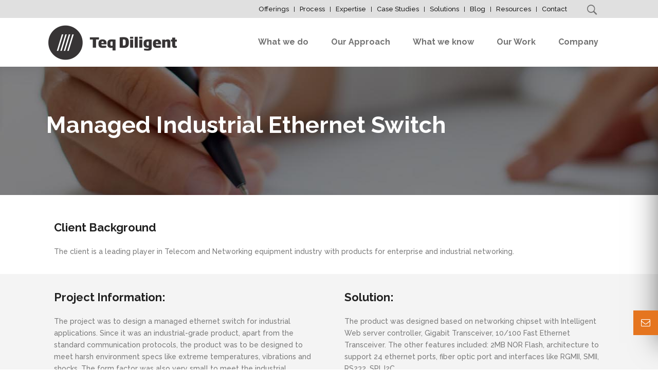

--- FILE ---
content_type: text/html; charset=UTF-8
request_url: https://www.teqdiligent.com/managed-industrial-ethernet-switch/
body_size: 21184
content:
<!DOCTYPE html>
<html lang="en-US">
<head><script>(function(w,d,s,l,i){w[l]=w[l]||[];w[l].push({'gtm.start':new Date().getTime(),event:'gtm.js'});var f=d.getElementsByTagName(s)[0],j=d.createElement(s),dl=l!='dataLayer'?'&l='+l:'';j.async=true;j.src='https://www.googletagmanager.com/gtm.js?id='+i+dl;f.parentNode.insertBefore(j,f);})(window,document,'script','dataLayer','GTM-TB66G36');</script>
<meta charset="UTF-8"/>
<link rel="profile" href="https://gmpg.org/xfn/11"/>
<link rel="pingback" href="https://www.teqdiligent.com/xmlrpc.php"/>
<meta name="viewport" content="width=device-width,initial-scale=1,user-scalable=no">
<!-- <link rel="stylesheet" href="https://www.teqdiligent.com/wp-content/themes/startit/assets/css/bootstrap.min.css"> -->
<!-- <link href="https://www.teqdiligent.com/wp-content/themes/startit/assets/css/fontcss.css" rel="stylesheet"> -->
<link rel="stylesheet" type="text/css" href="//www.teqdiligent.com/wp-content/cache/wpfc-minified/99i5a4m8/fuhzh.css" media="all"/>
<title>Managed Industrial Ethernet Switch - Teq Diligent</title>
<script type="application/javascript">var qodeCoreAjaxUrl = "https://www.teqdiligent.com/wp-admin/admin-ajax.php"</script><meta name='robots' content='max-image-preview:large' />
<style>img:is([sizes="auto" i], [sizes^="auto," i]) { contain-intrinsic-size: 3000px 1500px }</style>
<script data-no-defer="1" data-ezscrex="false" data-cfasync="false" data-pagespeed-no-defer data-cookieconsent="ignore">
var ctPublicFunctions = {"_ajax_nonce":"97aaa8271a","_rest_nonce":"e2e30311cc","_ajax_url":"\/wp-admin\/admin-ajax.php","_rest_url":"https:\/\/www.teqdiligent.com\/wp-json\/","data__cookies_type":"none","data__ajax_type":"rest","data__bot_detector_enabled":"1","data__frontend_data_log_enabled":1,"cookiePrefix":"","wprocket_detected":false,"host_url":"www.teqdiligent.com","text__ee_click_to_select":"Click to select the whole data","text__ee_original_email":"The complete one is","text__ee_got_it":"Got it","text__ee_blocked":"Blocked","text__ee_cannot_connect":"Cannot connect","text__ee_cannot_decode":"Can not decode email. Unknown reason","text__ee_email_decoder":"CleanTalk email decoder","text__ee_wait_for_decoding":"The magic is on the way!","text__ee_decoding_process":"Please wait a few seconds while we decode the contact data."}
</script>
<script data-no-defer="1" data-ezscrex="false" data-cfasync="false" data-pagespeed-no-defer data-cookieconsent="ignore">
var ctPublic = {"_ajax_nonce":"97aaa8271a","settings__forms__check_internal":"0","settings__forms__check_external":"0","settings__forms__force_protection":"0","settings__forms__search_test":"1","settings__data__bot_detector_enabled":"1","settings__sfw__anti_crawler":0,"blog_home":"https:\/\/www.teqdiligent.com\/","pixel__setting":"3","pixel__enabled":true,"pixel__url":null,"data__email_check_before_post":"0","data__email_check_exist_post":"0","data__cookies_type":"none","data__key_is_ok":true,"data__visible_fields_required":true,"wl_brandname":"Anti-Spam by CleanTalk","wl_brandname_short":"CleanTalk","ct_checkjs_key":"4eb2c6f356c8f540e3f74b0d575faaaefd494f1d44b22e2f27eec40be9a41241","emailEncoderPassKey":"fa6c78235c938b8c8c3e148269924b97","bot_detector_forms_excluded":"W10=","advancedCacheExists":true,"varnishCacheExists":false,"wc_ajax_add_to_cart":true}
</script>
<!-- This site is optimized with the Yoast SEO plugin v12.3 - https://yoast.com/wordpress/plugins/seo/ -->
<meta name="robots" content="max-snippet:-1, max-image-preview:large, max-video-preview:-1"/>
<link rel="canonical" href="https://www.teqdiligent.com/managed-industrial-ethernet-switch/" />
<meta property="og:locale" content="en_US" />
<meta property="og:type" content="article" />
<meta property="og:title" content="Managed Industrial Ethernet Switch - Teq Diligent" />
<meta property="og:url" content="https://www.teqdiligent.com/managed-industrial-ethernet-switch/" />
<meta property="og:site_name" content="Teq Diligent" />
<meta property="article:publisher" content="http://www.facebook.com/teqdiligent/" />
<meta name="twitter:card" content="summary_large_image" />
<meta name="twitter:title" content="Managed Industrial Ethernet Switch - Teq Diligent" />
<meta name="twitter:site" content="@teqdiligent" />
<meta name="twitter:creator" content="@teqdiligent" />
<script type='application/ld+json' class='yoast-schema-graph yoast-schema-graph--main'>{"@context":"https://schema.org","@graph":[{"@type":"Organization","@id":"https://www.teqdiligent.com/#organization","name":"Teq Diligent Product Solutions Pvt. Ltd.","url":"https://www.teqdiligent.com/","sameAs":["http://www.facebook.com/teqdiligent/","https://www.linkedin.com/company/teq-diligent","https://twitter.com/teqdiligent"],"logo":{"@type":"ImageObject","@id":"https://www.teqdiligent.com/#logo","url":"https://www.teqdiligent.com/wp-content/uploads/2020/02/LOGO-Teq-Diligent.jpg","width":1004,"height":591,"caption":"Teq Diligent Product Solutions Pvt. Ltd."},"image":{"@id":"https://www.teqdiligent.com/#logo"}},{"@type":"WebSite","@id":"https://www.teqdiligent.com/#website","url":"https://www.teqdiligent.com/","name":"Teq Diligent","publisher":{"@id":"https://www.teqdiligent.com/#organization"},"potentialAction":{"@type":"SearchAction","target":"https://www.teqdiligent.com/?s={search_term_string}","query-input":"required name=search_term_string"}},{"@type":"WebPage","@id":"https://www.teqdiligent.com/managed-industrial-ethernet-switch/#webpage","url":"https://www.teqdiligent.com/managed-industrial-ethernet-switch/","inLanguage":"en-US","name":"Managed Industrial Ethernet Switch - Teq Diligent","isPartOf":{"@id":"https://www.teqdiligent.com/#website"},"datePublished":"2018-06-11T08:44:46+05:30","dateModified":"2019-08-09T07:09:02+05:30"}]}</script>
<!-- / Yoast SEO plugin. -->
<link rel='dns-prefetch' href='//moderate.cleantalk.org' />
<link rel='dns-prefetch' href='//maps.googleapis.com' />
<link rel='dns-prefetch' href='//fonts.googleapis.com' />
<link rel="alternate" type="application/rss+xml" title="Teq Diligent &raquo; Feed" href="https://www.teqdiligent.com/feed/" />
<link rel="alternate" type="application/rss+xml" title="Teq Diligent &raquo; Comments Feed" href="https://www.teqdiligent.com/comments/feed/" />
<!-- This site uses the Google Analytics by MonsterInsights plugin v9.6.1 - Using Analytics tracking - https://www.monsterinsights.com/ -->
<script src="//www.googletagmanager.com/gtag/js?id=G-30CHCP7DJ2"  data-cfasync="false" data-wpfc-render="false" type="text/javascript" async></script>
<script data-cfasync="false" data-wpfc-render="false" type="text/javascript">
var mi_version = '9.6.1';
var mi_track_user = true;
var mi_no_track_reason = '';
var MonsterInsightsDefaultLocations = {"page_location":"https:\/\/www.teqdiligent.com\/managed-industrial-ethernet-switch\/"};
if ( typeof MonsterInsightsPrivacyGuardFilter === 'function' ) {
var MonsterInsightsLocations = (typeof MonsterInsightsExcludeQuery === 'object') ? MonsterInsightsPrivacyGuardFilter( MonsterInsightsExcludeQuery ) : MonsterInsightsPrivacyGuardFilter( MonsterInsightsDefaultLocations );
} else {
var MonsterInsightsLocations = (typeof MonsterInsightsExcludeQuery === 'object') ? MonsterInsightsExcludeQuery : MonsterInsightsDefaultLocations;
}
var disableStrs = [
'ga-disable-G-30CHCP7DJ2',
];
/* Function to detect opted out users */
function __gtagTrackerIsOptedOut() {
for (var index = 0; index < disableStrs.length; index++) {
if (document.cookie.indexOf(disableStrs[index] + '=true') > -1) {
return true;
}
}
return false;
}
/* Disable tracking if the opt-out cookie exists. */
if (__gtagTrackerIsOptedOut()) {
for (var index = 0; index < disableStrs.length; index++) {
window[disableStrs[index]] = true;
}
}
/* Opt-out function */
function __gtagTrackerOptout() {
for (var index = 0; index < disableStrs.length; index++) {
document.cookie = disableStrs[index] + '=true; expires=Thu, 31 Dec 2099 23:59:59 UTC; path=/';
window[disableStrs[index]] = true;
}
}
if ('undefined' === typeof gaOptout) {
function gaOptout() {
__gtagTrackerOptout();
}
}
window.dataLayer = window.dataLayer || [];
window.MonsterInsightsDualTracker = {
helpers: {},
trackers: {},
};
if (mi_track_user) {
function __gtagDataLayer() {
dataLayer.push(arguments);
}
function __gtagTracker(type, name, parameters) {
if (!parameters) {
parameters = {};
}
if (parameters.send_to) {
__gtagDataLayer.apply(null, arguments);
return;
}
if (type === 'event') {
parameters.send_to = monsterinsights_frontend.v4_id;
var hookName = name;
if (typeof parameters['event_category'] !== 'undefined') {
hookName = parameters['event_category'] + ':' + name;
}
if (typeof MonsterInsightsDualTracker.trackers[hookName] !== 'undefined') {
MonsterInsightsDualTracker.trackers[hookName](parameters);
} else {
__gtagDataLayer('event', name, parameters);
}
} else {
__gtagDataLayer.apply(null, arguments);
}
}
__gtagTracker('js', new Date());
__gtagTracker('set', {
'developer_id.dZGIzZG': true,
});
if ( MonsterInsightsLocations.page_location ) {
__gtagTracker('set', MonsterInsightsLocations);
}
__gtagTracker('config', 'G-30CHCP7DJ2', {"forceSSL":"true","link_attribution":"true"} );
window.gtag = __gtagTracker;										(function () {
/* https://developers.google.com/analytics/devguides/collection/analyticsjs/ */
/* ga and __gaTracker compatibility shim. */
var noopfn = function () {
return null;
};
var newtracker = function () {
return new Tracker();
};
var Tracker = function () {
return null;
};
var p = Tracker.prototype;
p.get = noopfn;
p.set = noopfn;
p.send = function () {
var args = Array.prototype.slice.call(arguments);
args.unshift('send');
__gaTracker.apply(null, args);
};
var __gaTracker = function () {
var len = arguments.length;
if (len === 0) {
return;
}
var f = arguments[len - 1];
if (typeof f !== 'object' || f === null || typeof f.hitCallback !== 'function') {
if ('send' === arguments[0]) {
var hitConverted, hitObject = false, action;
if ('event' === arguments[1]) {
if ('undefined' !== typeof arguments[3]) {
hitObject = {
'eventAction': arguments[3],
'eventCategory': arguments[2],
'eventLabel': arguments[4],
'value': arguments[5] ? arguments[5] : 1,
}
}
}
if ('pageview' === arguments[1]) {
if ('undefined' !== typeof arguments[2]) {
hitObject = {
'eventAction': 'page_view',
'page_path': arguments[2],
}
}
}
if (typeof arguments[2] === 'object') {
hitObject = arguments[2];
}
if (typeof arguments[5] === 'object') {
Object.assign(hitObject, arguments[5]);
}
if ('undefined' !== typeof arguments[1].hitType) {
hitObject = arguments[1];
if ('pageview' === hitObject.hitType) {
hitObject.eventAction = 'page_view';
}
}
if (hitObject) {
action = 'timing' === arguments[1].hitType ? 'timing_complete' : hitObject.eventAction;
hitConverted = mapArgs(hitObject);
__gtagTracker('event', action, hitConverted);
}
}
return;
}
function mapArgs(args) {
var arg, hit = {};
var gaMap = {
'eventCategory': 'event_category',
'eventAction': 'event_action',
'eventLabel': 'event_label',
'eventValue': 'event_value',
'nonInteraction': 'non_interaction',
'timingCategory': 'event_category',
'timingVar': 'name',
'timingValue': 'value',
'timingLabel': 'event_label',
'page': 'page_path',
'location': 'page_location',
'title': 'page_title',
'referrer' : 'page_referrer',
};
for (arg in args) {
if (!(!args.hasOwnProperty(arg) || !gaMap.hasOwnProperty(arg))) {
hit[gaMap[arg]] = args[arg];
} else {
hit[arg] = args[arg];
}
}
return hit;
}
try {
f.hitCallback();
} catch (ex) {
}
};
__gaTracker.create = newtracker;
__gaTracker.getByName = newtracker;
__gaTracker.getAll = function () {
return [];
};
__gaTracker.remove = noopfn;
__gaTracker.loaded = true;
window['__gaTracker'] = __gaTracker;
})();
} else {
console.log("");
(function () {
function __gtagTracker() {
return null;
}
window['__gtagTracker'] = __gtagTracker;
window['gtag'] = __gtagTracker;
})();
}
</script>
<!-- / Google Analytics by MonsterInsights -->
<!-- <link rel='stylesheet' id='pt-cv-public-style-css' href='https://www.teqdiligent.com/wp-content/plugins/content-views-query-and-display-post-page/public/assets/css/cv.css?ver=4.1' type='text/css' media='all' /> -->
<!-- <link rel='stylesheet' id='wp-block-library-css' href='https://www.teqdiligent.com/wp-includes/css/dist/block-library/style.min.css?ver=6.8.3' type='text/css' media='all' /> -->
<link rel="stylesheet" type="text/css" href="//www.teqdiligent.com/wp-content/cache/wpfc-minified/ehnyjkzy/fuhzh.css" media="all"/>
<style id='classic-theme-styles-inline-css' type='text/css'>
/*! This file is auto-generated */
.wp-block-button__link{color:#fff;background-color:#32373c;border-radius:9999px;box-shadow:none;text-decoration:none;padding:calc(.667em + 2px) calc(1.333em + 2px);font-size:1.125em}.wp-block-file__button{background:#32373c;color:#fff;text-decoration:none}
</style>
<style id='global-styles-inline-css' type='text/css'>
:root{--wp--preset--aspect-ratio--square: 1;--wp--preset--aspect-ratio--4-3: 4/3;--wp--preset--aspect-ratio--3-4: 3/4;--wp--preset--aspect-ratio--3-2: 3/2;--wp--preset--aspect-ratio--2-3: 2/3;--wp--preset--aspect-ratio--16-9: 16/9;--wp--preset--aspect-ratio--9-16: 9/16;--wp--preset--color--black: #000000;--wp--preset--color--cyan-bluish-gray: #abb8c3;--wp--preset--color--white: #ffffff;--wp--preset--color--pale-pink: #f78da7;--wp--preset--color--vivid-red: #cf2e2e;--wp--preset--color--luminous-vivid-orange: #ff6900;--wp--preset--color--luminous-vivid-amber: #fcb900;--wp--preset--color--light-green-cyan: #7bdcb5;--wp--preset--color--vivid-green-cyan: #00d084;--wp--preset--color--pale-cyan-blue: #8ed1fc;--wp--preset--color--vivid-cyan-blue: #0693e3;--wp--preset--color--vivid-purple: #9b51e0;--wp--preset--gradient--vivid-cyan-blue-to-vivid-purple: linear-gradient(135deg,rgba(6,147,227,1) 0%,rgb(155,81,224) 100%);--wp--preset--gradient--light-green-cyan-to-vivid-green-cyan: linear-gradient(135deg,rgb(122,220,180) 0%,rgb(0,208,130) 100%);--wp--preset--gradient--luminous-vivid-amber-to-luminous-vivid-orange: linear-gradient(135deg,rgba(252,185,0,1) 0%,rgba(255,105,0,1) 100%);--wp--preset--gradient--luminous-vivid-orange-to-vivid-red: linear-gradient(135deg,rgba(255,105,0,1) 0%,rgb(207,46,46) 100%);--wp--preset--gradient--very-light-gray-to-cyan-bluish-gray: linear-gradient(135deg,rgb(238,238,238) 0%,rgb(169,184,195) 100%);--wp--preset--gradient--cool-to-warm-spectrum: linear-gradient(135deg,rgb(74,234,220) 0%,rgb(151,120,209) 20%,rgb(207,42,186) 40%,rgb(238,44,130) 60%,rgb(251,105,98) 80%,rgb(254,248,76) 100%);--wp--preset--gradient--blush-light-purple: linear-gradient(135deg,rgb(255,206,236) 0%,rgb(152,150,240) 100%);--wp--preset--gradient--blush-bordeaux: linear-gradient(135deg,rgb(254,205,165) 0%,rgb(254,45,45) 50%,rgb(107,0,62) 100%);--wp--preset--gradient--luminous-dusk: linear-gradient(135deg,rgb(255,203,112) 0%,rgb(199,81,192) 50%,rgb(65,88,208) 100%);--wp--preset--gradient--pale-ocean: linear-gradient(135deg,rgb(255,245,203) 0%,rgb(182,227,212) 50%,rgb(51,167,181) 100%);--wp--preset--gradient--electric-grass: linear-gradient(135deg,rgb(202,248,128) 0%,rgb(113,206,126) 100%);--wp--preset--gradient--midnight: linear-gradient(135deg,rgb(2,3,129) 0%,rgb(40,116,252) 100%);--wp--preset--font-size--small: 13px;--wp--preset--font-size--medium: 20px;--wp--preset--font-size--large: 36px;--wp--preset--font-size--x-large: 42px;--wp--preset--spacing--20: 0.44rem;--wp--preset--spacing--30: 0.67rem;--wp--preset--spacing--40: 1rem;--wp--preset--spacing--50: 1.5rem;--wp--preset--spacing--60: 2.25rem;--wp--preset--spacing--70: 3.38rem;--wp--preset--spacing--80: 5.06rem;--wp--preset--shadow--natural: 6px 6px 9px rgba(0, 0, 0, 0.2);--wp--preset--shadow--deep: 12px 12px 50px rgba(0, 0, 0, 0.4);--wp--preset--shadow--sharp: 6px 6px 0px rgba(0, 0, 0, 0.2);--wp--preset--shadow--outlined: 6px 6px 0px -3px rgba(255, 255, 255, 1), 6px 6px rgba(0, 0, 0, 1);--wp--preset--shadow--crisp: 6px 6px 0px rgba(0, 0, 0, 1);}:where(.is-layout-flex){gap: 0.5em;}:where(.is-layout-grid){gap: 0.5em;}body .is-layout-flex{display: flex;}.is-layout-flex{flex-wrap: wrap;align-items: center;}.is-layout-flex > :is(*, div){margin: 0;}body .is-layout-grid{display: grid;}.is-layout-grid > :is(*, div){margin: 0;}:where(.wp-block-columns.is-layout-flex){gap: 2em;}:where(.wp-block-columns.is-layout-grid){gap: 2em;}:where(.wp-block-post-template.is-layout-flex){gap: 1.25em;}:where(.wp-block-post-template.is-layout-grid){gap: 1.25em;}.has-black-color{color: var(--wp--preset--color--black) !important;}.has-cyan-bluish-gray-color{color: var(--wp--preset--color--cyan-bluish-gray) !important;}.has-white-color{color: var(--wp--preset--color--white) !important;}.has-pale-pink-color{color: var(--wp--preset--color--pale-pink) !important;}.has-vivid-red-color{color: var(--wp--preset--color--vivid-red) !important;}.has-luminous-vivid-orange-color{color: var(--wp--preset--color--luminous-vivid-orange) !important;}.has-luminous-vivid-amber-color{color: var(--wp--preset--color--luminous-vivid-amber) !important;}.has-light-green-cyan-color{color: var(--wp--preset--color--light-green-cyan) !important;}.has-vivid-green-cyan-color{color: var(--wp--preset--color--vivid-green-cyan) !important;}.has-pale-cyan-blue-color{color: var(--wp--preset--color--pale-cyan-blue) !important;}.has-vivid-cyan-blue-color{color: var(--wp--preset--color--vivid-cyan-blue) !important;}.has-vivid-purple-color{color: var(--wp--preset--color--vivid-purple) !important;}.has-black-background-color{background-color: var(--wp--preset--color--black) !important;}.has-cyan-bluish-gray-background-color{background-color: var(--wp--preset--color--cyan-bluish-gray) !important;}.has-white-background-color{background-color: var(--wp--preset--color--white) !important;}.has-pale-pink-background-color{background-color: var(--wp--preset--color--pale-pink) !important;}.has-vivid-red-background-color{background-color: var(--wp--preset--color--vivid-red) !important;}.has-luminous-vivid-orange-background-color{background-color: var(--wp--preset--color--luminous-vivid-orange) !important;}.has-luminous-vivid-amber-background-color{background-color: var(--wp--preset--color--luminous-vivid-amber) !important;}.has-light-green-cyan-background-color{background-color: var(--wp--preset--color--light-green-cyan) !important;}.has-vivid-green-cyan-background-color{background-color: var(--wp--preset--color--vivid-green-cyan) !important;}.has-pale-cyan-blue-background-color{background-color: var(--wp--preset--color--pale-cyan-blue) !important;}.has-vivid-cyan-blue-background-color{background-color: var(--wp--preset--color--vivid-cyan-blue) !important;}.has-vivid-purple-background-color{background-color: var(--wp--preset--color--vivid-purple) !important;}.has-black-border-color{border-color: var(--wp--preset--color--black) !important;}.has-cyan-bluish-gray-border-color{border-color: var(--wp--preset--color--cyan-bluish-gray) !important;}.has-white-border-color{border-color: var(--wp--preset--color--white) !important;}.has-pale-pink-border-color{border-color: var(--wp--preset--color--pale-pink) !important;}.has-vivid-red-border-color{border-color: var(--wp--preset--color--vivid-red) !important;}.has-luminous-vivid-orange-border-color{border-color: var(--wp--preset--color--luminous-vivid-orange) !important;}.has-luminous-vivid-amber-border-color{border-color: var(--wp--preset--color--luminous-vivid-amber) !important;}.has-light-green-cyan-border-color{border-color: var(--wp--preset--color--light-green-cyan) !important;}.has-vivid-green-cyan-border-color{border-color: var(--wp--preset--color--vivid-green-cyan) !important;}.has-pale-cyan-blue-border-color{border-color: var(--wp--preset--color--pale-cyan-blue) !important;}.has-vivid-cyan-blue-border-color{border-color: var(--wp--preset--color--vivid-cyan-blue) !important;}.has-vivid-purple-border-color{border-color: var(--wp--preset--color--vivid-purple) !important;}.has-vivid-cyan-blue-to-vivid-purple-gradient-background{background: var(--wp--preset--gradient--vivid-cyan-blue-to-vivid-purple) !important;}.has-light-green-cyan-to-vivid-green-cyan-gradient-background{background: var(--wp--preset--gradient--light-green-cyan-to-vivid-green-cyan) !important;}.has-luminous-vivid-amber-to-luminous-vivid-orange-gradient-background{background: var(--wp--preset--gradient--luminous-vivid-amber-to-luminous-vivid-orange) !important;}.has-luminous-vivid-orange-to-vivid-red-gradient-background{background: var(--wp--preset--gradient--luminous-vivid-orange-to-vivid-red) !important;}.has-very-light-gray-to-cyan-bluish-gray-gradient-background{background: var(--wp--preset--gradient--very-light-gray-to-cyan-bluish-gray) !important;}.has-cool-to-warm-spectrum-gradient-background{background: var(--wp--preset--gradient--cool-to-warm-spectrum) !important;}.has-blush-light-purple-gradient-background{background: var(--wp--preset--gradient--blush-light-purple) !important;}.has-blush-bordeaux-gradient-background{background: var(--wp--preset--gradient--blush-bordeaux) !important;}.has-luminous-dusk-gradient-background{background: var(--wp--preset--gradient--luminous-dusk) !important;}.has-pale-ocean-gradient-background{background: var(--wp--preset--gradient--pale-ocean) !important;}.has-electric-grass-gradient-background{background: var(--wp--preset--gradient--electric-grass) !important;}.has-midnight-gradient-background{background: var(--wp--preset--gradient--midnight) !important;}.has-small-font-size{font-size: var(--wp--preset--font-size--small) !important;}.has-medium-font-size{font-size: var(--wp--preset--font-size--medium) !important;}.has-large-font-size{font-size: var(--wp--preset--font-size--large) !important;}.has-x-large-font-size{font-size: var(--wp--preset--font-size--x-large) !important;}
:where(.wp-block-post-template.is-layout-flex){gap: 1.25em;}:where(.wp-block-post-template.is-layout-grid){gap: 1.25em;}
:where(.wp-block-columns.is-layout-flex){gap: 2em;}:where(.wp-block-columns.is-layout-grid){gap: 2em;}
:root :where(.wp-block-pullquote){font-size: 1.5em;line-height: 1.6;}
</style>
<!-- <link rel='stylesheet' id='cleantalk-public-css-css' href='https://www.teqdiligent.com/wp-content/plugins/cleantalk-spam-protect/css/cleantalk-public.min.css?ver=6.60_1753088954' type='text/css' media='all' /> -->
<!-- <link rel='stylesheet' id='cleantalk-email-decoder-css-css' href='https://www.teqdiligent.com/wp-content/plugins/cleantalk-spam-protect/css/cleantalk-email-decoder.min.css?ver=6.60_1753088954' type='text/css' media='all' /> -->
<!-- <link rel='stylesheet' id='contact-form-7-css' href='https://www.teqdiligent.com/wp-content/plugins/contact-form-7/includes/css/styles.css?ver=5.1.4' type='text/css' media='all' /> -->
<!-- <link rel='stylesheet' id='rs-plugin-settings-css' href='https://www.teqdiligent.com/wp-content/plugins/revslider/public/assets/css/rs6.css?ver=6.1.6' type='text/css' media='all' /> -->
<link rel="stylesheet" type="text/css" href="//www.teqdiligent.com/wp-content/cache/wpfc-minified/96gwnuvc/v91x.css" media="all"/>
<style id='rs-plugin-settings-inline-css' type='text/css'>
#rs-demo-id {}
</style>
<!-- <link rel='stylesheet' id='inbound-shortcodes-css' href='https://www.teqdiligent.com/wp-content/plugins/landing-pages//shared/shortcodes/css/frontend-render.css?ver=6.8.3' type='text/css' media='all' /> -->
<!-- <link rel='stylesheet' id='qode_startitDefault_style-css' href='https://www.teqdiligent.com/wp-content/themes/startit/style.css?yu&#038;ver=6.8.3' type='text/css' media='all' /> -->
<!-- <link rel='stylesheet' id='qode_startit_modules_plugins-css' href='https://www.teqdiligent.com/wp-content/themes/startit/assets/css/plugins.min.css?ver=6.8.3' type='text/css' media='all' /> -->
<!-- <link rel='stylesheet' id='qode_startit_modules-css' href='https://www.teqdiligent.com/wp-content/themes/startit/assets/css/modules.css?ver=6.8.3' type='text/css' media='all' /> -->
<!-- <link rel='stylesheet' id='qodef_font_awesome-css' href='https://www.teqdiligent.com/wp-content/themes/startit/assets/css/font-awesome/css/font-awesome.min.css?ver=6.8.3' type='text/css' media='all' /> -->
<!-- <link rel='stylesheet' id='qodef_font_elegant-css' href='https://www.teqdiligent.com/wp-content/themes/startit/assets/css/elegant-icons/style.min.css?ver=6.8.3' type='text/css' media='all' /> -->
<!-- <link rel='stylesheet' id='qodef_ion_icons-css' href='https://www.teqdiligent.com/wp-content/themes/startit/assets/css/ion-icons/css/ionicons.min.css?ver=6.8.3' type='text/css' media='all' /> -->
<!-- <link rel='stylesheet' id='qodef_linea_icons-css' href='https://www.teqdiligent.com/wp-content/themes/startit/assets/css/linea-icons/style.css?ver=6.8.3' type='text/css' media='all' /> -->
<!-- <link rel='stylesheet' id='qodef_simple_line_icons-css' href='https://www.teqdiligent.com/wp-content/themes/startit/assets/css/simple-line-icons/simple-line-icons.css?ver=6.8.3' type='text/css' media='all' /> -->
<!-- <link rel='stylesheet' id='qodef_dripicons-css' href='https://www.teqdiligent.com/wp-content/themes/startit/assets/css/dripicons/dripicons.css?ver=6.8.3' type='text/css' media='all' /> -->
<!-- <link rel='stylesheet' id='qode_startit_modules_responsive-css' href='https://www.teqdiligent.com/wp-content/themes/startit/assets/css/modules-responsive.css?ver=6.8.3' type='text/css' media='all' /> -->
<!-- <link rel='stylesheet' id='qode_startit_blog_responsive-css' href='https://www.teqdiligent.com/wp-content/themes/startit/assets/css/blog-responsive.min.css?ver=6.8.3' type='text/css' media='all' /> -->
<!-- <link rel='stylesheet' id='qode_startit_style_dynamic_responsive-css' href='https://www.teqdiligent.com/wp-content/themes/startit/assets/css/style_dynamic_responsive.css?ver=1573717481' type='text/css' media='all' /> -->
<!-- <link rel='stylesheet' id='qode_startit_style_dynamic-css' href='https://www.teqdiligent.com/wp-content/themes/startit/assets/css/style_dynamic.css?ver=1573717481' type='text/css' media='all' /> -->
<!-- <link rel='stylesheet' id='js_composer_front-css' href='https://www.teqdiligent.com/wp-content/plugins/js_composer/assets/css/js_composer.min.css?ver=5.4.7' type='text/css' media='all' /> -->
<link rel="stylesheet" type="text/css" href="//www.teqdiligent.com/wp-content/cache/wpfc-minified/jykrtvf8/9ptys.css" media="all"/>
<link rel='stylesheet' id='qode_startit_google_fonts-css' href='https://fonts.googleapis.com/css?family=Raleway%3A100%2C100italic%2C200%2C200italic%2C300%2C300italic%2C400%2C400italic%2C500%2C500italic%2C600%2C600italic%2C700%2C700italic%2C800%2C800italic%2C900%2C900italic%7CRaleway%3A100%2C100italic%2C200%2C200italic%2C300%2C300italic%2C400%2C400italic%2C500%2C500italic%2C600%2C600italic%2C700%2C700italic%2C800%2C800italic%2C900%2C900italic&#038;subset=latin%2Clatin-ext&#038;ver=1.0.0' type='text/css' media='all' />
<script type="text/javascript" src="https://www.teqdiligent.com/wp-includes/js/jquery/jquery.min.js?ver=3.7.1" id="jquery-core-js"></script>
<script type="text/javascript" src="https://www.teqdiligent.com/wp-includes/js/jquery/jquery-migrate.min.js?ver=3.4.1" id="jquery-migrate-js"></script>
<script type="text/javascript" src="https://www.teqdiligent.com/wp-content/themes/startit/assets/js/scrolltoplugin.min.js?ver=6.8.3" id="scrollto-js"></script>
<script type="text/javascript" src="https://www.teqdiligent.com/wp-content/plugins/google-analytics-for-wordpress/assets/js/frontend-gtag.js?ver=9.6.1" id="monsterinsights-frontend-script-js" async="async" data-wp-strategy="async"></script>
<script data-cfasync="false" data-wpfc-render="false" type="text/javascript" id='monsterinsights-frontend-script-js-extra'>/* <![CDATA[ */
var monsterinsights_frontend = {"js_events_tracking":"true","download_extensions":"doc,pdf,ppt,zip,xls,docx,pptx,xlsx","inbound_paths":"[{\"path\":\"\\\/go\\\/\",\"label\":\"affiliate\"},{\"path\":\"\\\/recommend\\\/\",\"label\":\"affiliate\"}]","home_url":"https:\/\/www.teqdiligent.com","hash_tracking":"false","v4_id":"G-30CHCP7DJ2"};/* ]]> */
</script>
<script type="text/javascript" src="https://www.teqdiligent.com/wp-content/plugins/cleantalk-spam-protect/js/apbct-public-bundle_comm-func.min.js?ver=6.60_1753088954" id="apbct-public-bundle_comm-func-js-js"></script>
<script type="text/javascript" src="https://moderate.cleantalk.org/ct-bot-detector-wrapper.js?ver=6.60" id="ct_bot_detector-js" defer="defer" data-wp-strategy="defer"></script>
<script type="text/javascript" src="https://www.teqdiligent.com/wp-content/plugins/revslider/public/assets/js/revolution.tools.min.js?ver=6.0" id="tp-tools-js"></script>
<script type="text/javascript" src="https://www.teqdiligent.com/wp-content/plugins/revslider/public/assets/js/rs6.min.js?ver=6.1.6" id="revmin-js"></script>
<script type="text/javascript" id="inbound-analytics-js-extra">
/* <![CDATA[ */
var inbound_settings = {"post_id":"6072","post_type":"page","variation_id":"0","ip_address":"198.12.237.162","wp_lead_data":{"lead_id":null,"lead_email":null,"lead_uid":null,"lead_nonce":null},"admin_url":"https:\/\/www.teqdiligent.com\/wp-admin\/admin-ajax.php","track_time":"2026\/01\/24 0:30:59","page_tracking":"off","search_tracking":"off","comment_tracking":"off","custom_mapping":[],"is_admin":"","ajax_nonce":"3895aaa2df"};
/* ]]> */
</script>
<script type="text/javascript" src="https://www.teqdiligent.com/wp-content/plugins/landing-pages//shared/assets/js/frontend/analytics/inboundAnalytics.min.js" id="inbound-analytics-js"></script>
<link rel="https://api.w.org/" href="https://www.teqdiligent.com/wp-json/" /><link rel="alternate" title="JSON" type="application/json" href="https://www.teqdiligent.com/wp-json/wp/v2/pages/6072" /><link rel="EditURI" type="application/rsd+xml" title="RSD" href="https://www.teqdiligent.com/xmlrpc.php?rsd" />
<meta name="generator" content="WordPress 6.8.3" />
<link rel='shortlink' href='https://www.teqdiligent.com/?p=6072' />
<link rel="alternate" title="oEmbed (JSON)" type="application/json+oembed" href="https://www.teqdiligent.com/wp-json/oembed/1.0/embed?url=https%3A%2F%2Fwww.teqdiligent.com%2Fmanaged-industrial-ethernet-switch%2F" />
<link rel="alternate" title="oEmbed (XML)" type="text/xml+oembed" href="https://www.teqdiligent.com/wp-json/oembed/1.0/embed?url=https%3A%2F%2Fwww.teqdiligent.com%2Fmanaged-industrial-ethernet-switch%2F&#038;format=xml" />
<!--[if IE 9]><link rel="stylesheet" type="text/css" href="https://www.teqdiligent.com/wp-content/themes/startit/assets/css/ie9_stylesheet.min.css" media="screen"><![endif]-->    <!-- Google tag (gtag.js) -->
<script async src="https://www.googletagmanager.com/gtag/js?id=G-95BDFPJ1M2"></script>
<script>
window.dataLayer = window.dataLayer || [];
function gtag(){dataLayer.push(arguments);}
gtag('js', new Date());
gtag('config', 'G-95BDFPJ1M2');
</script>
<meta name="generator" content="Powered by WPBakery Page Builder - drag and drop page builder for WordPress."/>
<!--[if lte IE 9]><link rel="stylesheet" type="text/css" href="https://www.teqdiligent.com/wp-content/plugins/js_composer/assets/css/vc_lte_ie9.min.css" media="screen"><![endif]--><meta name="generator" content="Powered by Slider Revolution 6.1.6 - responsive, Mobile-Friendly Slider Plugin for WordPress with comfortable drag and drop interface." />
<link rel="icon" href="https://www.teqdiligent.com/wp-content/uploads/2018/05/logo_favicon-100x100.png" sizes="32x32" />
<link rel="icon" href="https://www.teqdiligent.com/wp-content/uploads/2018/05/logo_favicon.png" sizes="192x192" />
<link rel="apple-touch-icon" href="https://www.teqdiligent.com/wp-content/uploads/2018/05/logo_favicon.png" />
<meta name="msapplication-TileImage" content="https://www.teqdiligent.com/wp-content/uploads/2018/05/logo_favicon.png" />
<script type="text/javascript">function setREVStartSize(e){			
try {								
var pw = document.getElementById(e.c).parentNode.offsetWidth,
newh;
pw = pw===0 || isNaN(pw) ? window.innerWidth : pw;
e.tabw = e.tabw===undefined ? 0 : parseInt(e.tabw);
e.thumbw = e.thumbw===undefined ? 0 : parseInt(e.thumbw);
e.tabh = e.tabh===undefined ? 0 : parseInt(e.tabh);
e.thumbh = e.thumbh===undefined ? 0 : parseInt(e.thumbh);
e.tabhide = e.tabhide===undefined ? 0 : parseInt(e.tabhide);
e.thumbhide = e.thumbhide===undefined ? 0 : parseInt(e.thumbhide);
e.mh = e.mh===undefined || e.mh=="" || e.mh==="auto" ? 0 : parseInt(e.mh,0);		
if(e.layout==="fullscreen" || e.l==="fullscreen") 						
newh = Math.max(e.mh,window.innerHeight);				
else{					
e.gw = Array.isArray(e.gw) ? e.gw : [e.gw];
for (var i in e.rl) if (e.gw[i]===undefined || e.gw[i]===0) e.gw[i] = e.gw[i-1];					
e.gh = e.el===undefined || e.el==="" || (Array.isArray(e.el) && e.el.length==0)? e.gh : e.el;
e.gh = Array.isArray(e.gh) ? e.gh : [e.gh];
for (var i in e.rl) if (e.gh[i]===undefined || e.gh[i]===0) e.gh[i] = e.gh[i-1];
var nl = new Array(e.rl.length),
ix = 0,						
sl;					
e.tabw = e.tabhide>=pw ? 0 : e.tabw;
e.thumbw = e.thumbhide>=pw ? 0 : e.thumbw;
e.tabh = e.tabhide>=pw ? 0 : e.tabh;
e.thumbh = e.thumbhide>=pw ? 0 : e.thumbh;					
for (var i in e.rl) nl[i] = e.rl[i]<window.innerWidth ? 0 : e.rl[i];
sl = nl[0];									
for (var i in nl) if (sl>nl[i] && nl[i]>0) { sl = nl[i]; ix=i;}															
var m = pw>(e.gw[ix]+e.tabw+e.thumbw) ? 1 : (pw-(e.tabw+e.thumbw)) / (e.gw[ix]);					
newh =  (e.type==="carousel" && e.justify==="true" ? e.gh[ix] : (e.gh[ix] * m)) + (e.tabh + e.thumbh);
}			
if(window.rs_init_css===undefined) window.rs_init_css = document.head.appendChild(document.createElement("style"));					
document.getElementById(e.c).height = newh;
window.rs_init_css.innerHTML += "#"+e.c+"_wrapper { height: "+newh+"px }";				
} catch(e){
console.log("Failure at Presize of Slider:" + e)
}					   
};</script>
<style type="text/css" id="qode_startit-custom-css">.qodef-landing-custom .qodef-ptf-category-holder{
display:none !important;
}
.qodef-landing-custom .qodef-portfolio-list-holder-outer.qodef-ptf-standard article .qodef-item-image-holder{
border-radius: 3px 3px 0 0;
backface-visibility: hidden;
}
.qodef-landing-custom .qodef-item-title{
text-align:center !important;
padding: 28px 0 37px 0 !important;
}
.qodef-landing-custom .qodef-item-icons-holder .qodef-like,
.qodef-landing-custom .qodef-item-icons-holder .qodef-portfolio-lightbox{
display:none !important;
}
.qodef-landing-custom .qodef-portfolio-item .qodef-portfolio-shader{
display:none !important;
}
.qodef-landing-custom .qodef-portfolio-list-holder-outer.qodef-ptf-standard article .qodef-item-icons-holder {
width: 100%;
top: -25%;
left: 0;
bottom: 0;
height: 100%;
padding: 0;
-webkit-transform: translateY(0) scale(0);
-ms-transform: translateY(0) scale(0);
transform: translateY(0) scale(0);
background-color: rgba(0, 0, 0, 0.15);
border-radius: 100%;
padding: 50% 0;
display: block;
-webkit-transition: -webkit-transform .5s cubic-bezier(.4,0,.2,1),opacity .2s;
transition: transform .5s cubic-bezier(.4,0,.2,1),opacity .2s;
}
.qodef-landing-custom .qodef-portfolio-list-holder-outer.qodef-ptf-standard article:hover .qodef-item-icons-holder {
opacity: 1;
-webkit-transform: translateY(0) scale(1.2);
-ms-transform: translateY(0) scale(1.2);
transform: translateY(0) scale(1.2);
-webkit-transition: -webkit-transform .35s cubic-bezier(.4,0,.2,1),opacity .35s;
transition: transform .35s cubic-bezier(.4,0,.2,1),opacity .35s;
}
.qodef-landing-custom .qodef-item-icons-holder .qodef-preview{
position: absolute;
top: 0;
left:0;
width:100%;
height:100%;
background-color: transparent !important;
border:none !important;
-ms-transform: translateY(0) rotate(0);
-webkit-transform: translateY(0) rotate(0);
transform: translateY(0) rotate(0);
}
.qodef-landing-custom .qodef-portfolio-list-holder article .qodef-item-icons-holder a:hover{
-ms-transform: translateY(0) rotate(0);
-webkit-transform: translateY(0) rotate(0);
transform: translateY(0) rotate(0);
}
.qodef-landing-custom .qodef-item-icons-holder .qodef-preview:before{
content: "\f002" !important;
font-size: 22px;
position: relative;
top: 50%;
-webkit-transform: translateY(-65%) translateX(-50%);
-ms-transform: translateY(-75%) translateX(-50%);
transform: translateY(-75%) translateX(-50%);
width: 60px;
height: 60px;
display: block;
background: #b2dd4c;
border-radius: 100%;
text-align: center;
line-height: 60px;
left: 50%;
}
.page-id-2689 .qodef-page-header .qodef-position-right,
.page-id-2689  .qodef-sticky-holder,
.page-id-2689  footer,
.page-id-2689 #qodef-back-to-top{
display: none !important;
}
.page-id-2689  #qodef-particles .qodef-p-content{
width:auto;
}
.qodef-va-fix {
vertical-align: middle;
}
@media only screen and (max-width: 1284px) {
.page-id-3520.qodef-header-vertical  footer .qodef-four-columns .qodef-column {
width: 49.5%;
min-height: initial !important;
}
}
@media only screen and (max-width: 1024px) {
.page-id-2476 #qodef-meetup-slider.carousel .carousel-inner .item:nth-child(1) .qodef-slider-content,
.page-id-2476 #qodef-meetup-slider.carousel .carousel-inner .item:nth-child(3) .qodef-slider-content{
padding-right: 80px;
}
.page-id-2476 #qodef-meetup-slider.carousel .carousel-inner .item:nth-child(1) .qodef-graphic-content,
.page-id-2476 #qodef-meetup-slider.carousel .carousel-inner .item:nth-child(3) .qodef-graphic-content {
padding-right: 0;
}
.page-id-2476 #qodef-meetup-slider.carousel .carousel-inner .item:nth-child(2) .qodef-graphic-content,
.page-id-2476 #qodef-meetup-slider.carousel .carousel-inner .item:nth-child(4) .qodef-graphic-content {
display: none;
}
.page-id-2476 #qodef-meetup-slider.carousel .carousel-inner .item:nth-child(2) .qodef-slider-content,
.page-id-2476 #qodef-meetup-slider.carousel .carousel-inner .item:nth-child(4) .qodef-slider-content{
padding-left: 80px;
}
}
@media only screen and (max-width: 768px) {
.page-id-2476 #qodef-meetup-slider.carousel .carousel-inner .item:nth-child(1) .qodef-slider-content,
.page-id-2476 #qodef-meetup-slider.carousel .carousel-inner .item:nth-child(3) .qodef-slider-content{
padding-left: 80px;
}
.page-id-2476 #qodef-meetup-slider.carousel .carousel-inner .item:nth-child(1) .qodef-graphic-content,
.page-id-2476 #qodef-meetup-slider.carousel .carousel-inner .item:nth-child(3) .qodef-graphic-content {
display: none;
}
.page-id-3520.qodef-header-vertical  footer .qodef-four-columns .qodef-column {
width: 100%;
min-height: initial !important;
}
}
@media only screen and (max-width: 480px) {
.page-id-2476 #qodef-meetup-slider.carousel .carousel-inner .item:nth-child(1) .qodef-slider-content,
.page-id-2476 #qodef-meetup-slider.carousel .carousel-inner .item:nth-child(2) .qodef-slider-content,
.page-id-2476 #qodef-meetup-slider.carousel .carousel-inner .item:nth-child(3) .qodef-slider-content,
.page-id-2476 #qodef-meetup-slider.carousel .carousel-inner .item:nth-child(4) .qodef-slider-content {
padding-left: 20px;
}
}
.landing-new-custom .qodef-portfolio-item .qodef-portfolio-shader{
background-color: rgba(34, 34, 34, 0.8);
-webkit-transform: scale(1);
-ms-transform: scale(1);
transform: scale(1);
border-radius:0;
top:0;
left:0;
padding:0;
border-radius: 15px;
}
.landing-new-custom  .qodef-portfolio-list-holder-outer .qodef-item-title{
font-size:22px;
color:#fff;
font-weight:700;
}
.landing-new-custom  .qodef-portfolio-list-holder-outer .qodef-item-text-holder .qodef-ptf-category-holder{
display:none;
}
.landing-new-custom  .qodef-portfolio-list-holder-outer article{
border-radius: 15px;
overflow:hidden;
box-shadow: 4px 4px 15px #c3c3c3;
transform: translateZ(0px);
}
.landing-new-custom  .qodef-portfolio-filter-holder .qodef-portfolio-filter-holder-inner ul li span{
font-size:16px;
color: #686868;
}
.landing-new-custom  .qodef-portfolio-filter-holder .qodef-portfolio-filter-holder-inner ul li span:hover{
color:#b2dd4c;
}
.landing-new-custom  .qodef-portfolio-filter-holder{
margin-bottom: 86px;
}
@media only screen and (max-width: 424px) {
.qodef-title .qodef-title-holder .qodef-container
{
display:none;
}
}</style><style type="text/css" data-type="vc_shortcodes-custom-css">.vc_custom_1528697230084{background-color: #f4f4f4 !important;}.vc_custom_1528705606846{background-color: #eaeaea !important;}</style><noscript><style type="text/css"> .wpb_animate_when_almost_visible { opacity: 1; }</style></noscript>	
<!-- Google tag (gtag.js) -->
<script async src="https://www.googletagmanager.com/gtag/js?id=G-30CHCP7DJ2"></script>
<script>
window.dataLayer = window.dataLayer || [];
function gtag(){dataLayer.push(arguments);}
gtag('js', new Date());
gtag('config', 'G-30CHCP7DJ2');
</script>
</head>
<body data-rsssl=1 class="wp-singular page-template page-template-full-width page-template-full-width-php page page-id-6072 wp-theme-startit qode-core-1.3.1 startit-ver-2.5 qodef-smooth-scroll  qodef-top-bar-mobile-hide teq-managed-industrial-ethernet-switch-page qodef-header-standard qodef-sticky-header-on-scroll-up qodef-default-mobile-header qodef-sticky-up-mobile-header qodef-dropdown-animate-height qodef-search-covers-header wpb-js-composer js-comp-ver-5.4.7 vc_non_responsive">
<div class="qodef-wrapper">
<div class="qodef-wrapper-inner">
<header class="qodef-page-header">
<div class="qodef-menu-area" >
<div class="qodef-secondary-menu-wrapper">
<div class="qodef-grid">
<form role="search" action="https://www.teqdiligent.com/" class="qodef-search-cover" method="get">
<div class="qodef-form-holder-outer">
<div class="qodef-form-holder">
<div class="qodef-form-holder-inner">
<input type="text" placeholder="Search" name="s" class="qode_search_field no-livesearch" autocomplete="off" />
<div class="qodef-search-close">
<a href="#">
<i class="qodef-icon-ion-icon ion-close " ></i>							</a>
</div>
</div>
</div>
</div>
</form>				<div class="qodef-secondary-menu-block">
<nav class="qodef-secondary-menu  qodef-default-nav">
<ul id="menu-secondary-menu" class="clearfix"><li id="nav-menu-item-10089" class="menu-item menu-item-type-post_type menu-item-object-page  narrow"><a href="https://www.teqdiligent.com/capabilities/" class=""><span class="item_outer"><span class="item_inner"><span class="menu_icon_wrapper"><i class="menu_icon blank fa"></i></span><span class="item_text">Offerings</span></span><span class="plus"></span></span></a></li>
<li id="nav-menu-item-9982" class="menu-item menu-item-type-post_type menu-item-object-page  narrow"><a href="https://www.teqdiligent.com/process/" class=""><span class="item_outer"><span class="item_inner"><span class="menu_icon_wrapper"><i class="menu_icon blank fa"></i></span><span class="item_text">Process</span></span><span class="plus"></span></span></a></li>
<li id="nav-menu-item-10028" class="menu-item menu-item-type-post_type menu-item-object-page  narrow"><a href="https://www.teqdiligent.com/expertise/" class=""><span class="item_outer"><span class="item_inner"><span class="menu_icon_wrapper"><i class="menu_icon blank fa"></i></span><span class="item_text">Expertise</span></span><span class="plus"></span></span></a></li>
<li id="nav-menu-item-7899" class="menu-item menu-item-type-post_type menu-item-object-page  narrow"><a href="https://www.teqdiligent.com/case-studies/" class=""><span class="item_outer"><span class="item_inner"><span class="menu_icon_wrapper"><i class="menu_icon null fa"></i></span><span class="item_text">Case Studies</span></span><span class="plus"></span></span></a></li>
<li id="nav-menu-item-10029" class="menu-item menu-item-type-post_type menu-item-object-page  narrow"><a href="https://www.teqdiligent.com/solutions/" class=""><span class="item_outer"><span class="item_inner"><span class="menu_icon_wrapper"><i class="menu_icon blank fa"></i></span><span class="item_text">Solutions</span></span><span class="plus"></span></span></a></li>
<li id="nav-menu-item-7378" class="menu-item menu-item-type-post_type menu-item-object-page  narrow"><a href="https://www.teqdiligent.com/blogs/" class=""><span class="item_outer"><span class="item_inner"><span class="menu_icon_wrapper"><i class="menu_icon null fa"></i></span><span class="item_text">Blog</span></span><span class="plus"></span></span></a></li>
<li id="nav-menu-item-9259" class="menu-item menu-item-type-post_type menu-item-object-page  narrow"><a href="https://www.teqdiligent.com/resources/" class=""><span class="item_outer"><span class="item_inner"><span class="menu_icon_wrapper"><i class="menu_icon blank fa"></i></span><span class="item_text">Resources</span></span><span class="plus"></span></span></a></li>
<li id="nav-menu-item-7521" class="menu-item menu-item-type-post_type menu-item-object-page  narrow"></li>
<li id="nav-menu-item-7721" class="menu-item menu-item-type-post_type menu-item-object-page  narrow"></li>
<li id="nav-menu-item-10088" class="menu-item menu-item-type-post_type menu-item-object-page  narrow"><a href="https://www.teqdiligent.com/contact-us/" class=""><span class="item_outer"><span class="item_inner"><span class="menu_icon_wrapper"><i class="menu_icon blank fa"></i></span><span class="item_text">Contact</span></span><span class="plus"></span></span></a></li>
<li id="nav-menu-item-7545" class="menu-item menu-item-type-custom menu-item-object-custom  narrow"><a href="https://www.teqdiligent.com/?s" class=""><span class="item_outer"><span class="item_inner"><span class="menu_icon_wrapper"><i class="menu_icon null fa"></i></span><span class="item_text">Search</span></span><span class="plus"></span></span></a></li>
</ul></nav>
<a 			data-icon-close-same-position="yes"                        class="qodef-search-opener" href="javascript:void(0)">
<i class="qodef-icon-ion-icon ion-ios-search-strong " ></i>                    </a>
</div>
</div>
</div>
<div class="qodef-grid qodef-main-menu-holder">
<div class="qodef-vertical-align-containers">
<div class="qodef-position-left">
<div class="qodef-position-left-inner">
<div class="qodef-logo-wrapper">
<a href="https://www.teqdiligent.com/" style="height: 100px;">
<img class="qodef-normal-logo" src="https://www.teqdiligent.com/wp-content/uploads/2018/05/logo_updated.png" alt="logo"/>
<img class="qodef-dark-logo" src="https://www.teqdiligent.com/wp-content/uploads/2018/05/logo.png" alt="dark logo"/>        <img class="qodef-light-logo" src="https://www.teqdiligent.com/wp-content/uploads/2018/05/logo_light_updated.png" alt="light logo"/>    </a>
</div>
</div>
</div>
<div class="qodef-position-right">
<div class="qodef-position-right-inner">
<nav class="qodef-main-menu qodef-drop-down qodef-default-nav">
<ul id="menu-main-menu" class="clearfix"><li id="nav-menu-item-6849" class="menu-item menu-item-type-custom menu-item-object-custom menu-item-has-children  has_sub narrow"><a href="/capabilities" class=""><span class="item_outer"><span class="item_inner"><span class="menu_icon_wrapper"><i class="menu_icon null fa"></i></span><span class="item_text">What we do</span></span><span class="plus"></span></span></a>
<div class="second"><div class="inner"><ul>
<li id="nav-menu-item-9727" class="menu-item menu-item-type-post_type menu-item-object-page menu-item-has-children sub"><a href="https://www.teqdiligent.com/capabilities/" class=""><span class="item_outer"><span class="item_inner"><span class="menu_icon_wrapper"><i class="menu_icon null fa"></i></span><span class="item_text">End to End Hardware Product Design</span></span><span class="plus"></span><i class="q_menu_arrow fa fa-angle-right"></i></span></a>
<ul>
<li id="nav-menu-item-9734" class="menu-item menu-item-type-post_type menu-item-object-page "><a href="https://www.teqdiligent.com/hardware-design/" class=""><span class="item_outer"><span class="item_inner"><span class="menu_icon_wrapper"><i class="menu_icon null fa"></i></span><span class="item_text">Hardware Design</span></span><span class="plus"></span></span></a></li>
<li id="nav-menu-item-9739" class="menu-item menu-item-type-post_type menu-item-object-page "><a href="https://www.teqdiligent.com/firmware-development/" class=""><span class="item_outer"><span class="item_inner"><span class="menu_icon_wrapper"><i class="menu_icon null fa"></i></span><span class="item_text">Firmware Development</span></span><span class="plus"></span></span></a></li>
<li id="nav-menu-item-9805" class="menu-item menu-item-type-post_type menu-item-object-page "><a href="https://www.teqdiligent.com/test-validation/" class=""><span class="item_outer"><span class="item_inner"><span class="menu_icon_wrapper"><i class="menu_icon null fa"></i></span><span class="item_text">Test &#038; Validation</span></span><span class="plus"></span></span></a></li>
<li id="nav-menu-item-9846" class="menu-item menu-item-type-post_type menu-item-object-page "><a href="https://www.teqdiligent.com/certification/" class=""><span class="item_outer"><span class="item_inner"><span class="menu_icon_wrapper"><i class="menu_icon null fa"></i></span><span class="item_text">Certification</span></span><span class="plus"></span></span></a></li>
<li id="nav-menu-item-9889" class="menu-item menu-item-type-post_type menu-item-object-page "><a href="https://www.teqdiligent.com/proto-manufacturing/" class=""><span class="item_outer"><span class="item_inner"><span class="menu_icon_wrapper"><i class="menu_icon null fa"></i></span><span class="item_text">Enclosure, Prototyping, Manufacturing</span></span><span class="plus"></span></span></a></li>
</ul>
</li>
<li id="nav-menu-item-5748" class="menu-item menu-item-type-post_type menu-item-object-page "></li>
<li id="nav-menu-item-5778" class="menu-item menu-item-type-post_type menu-item-object-page "></li>
<li id="nav-menu-item-8497" class="menu-item menu-item-type-post_type menu-item-object-page "></li>
<li id="nav-menu-item-5787" class="menu-item menu-item-type-post_type menu-item-object-page "></li>
</ul></div></div>
</li>
<li id="nav-menu-item-9990" class="menu-item menu-item-type-post_type menu-item-object-page  narrow"><a href="https://www.teqdiligent.com/process/" class=""><span class="item_outer"><span class="item_inner"><span class="menu_icon_wrapper"><i class="menu_icon null fa"></i></span><span class="item_text">Our Approach</span></span><span class="plus"></span></span></a></li>
<li id="nav-menu-item-10090" class="menu-item menu-item-type-post_type menu-item-object-page  narrow"><a href="https://www.teqdiligent.com/expertise/" class=""><span class="item_outer"><span class="item_inner"><span class="menu_icon_wrapper"><i class="menu_icon blank fa"></i></span><span class="item_text">What we know</span></span><span class="plus"></span></span></a></li>
<li id="nav-menu-item-8413" class="menu-item menu-item-type-post_type menu-item-object-page  narrow"><a href="https://www.teqdiligent.com/case-studies/" class=""><span class="item_outer"><span class="item_inner"><span class="menu_icon_wrapper"><i class="menu_icon null fa"></i></span><span class="item_text">Our Work</span></span><span class="plus"></span></span></a></li>
<li id="nav-menu-item-5975" class="menu-item menu-item-type-custom menu-item-object-custom menu-item-has-children  has_sub narrow"><a href="#" class=""><span class="item_outer"><span class="item_inner"><span class="menu_icon_wrapper"><i class="menu_icon null fa"></i></span><span class="item_text">Company</span></span><span class="plus"></span></span></a>
<div class="second"><div class="inner"><ul>
<li id="nav-menu-item-5438" class="menu-item menu-item-type-post_type menu-item-object-page "><a href="https://www.teqdiligent.com/about-us/" class=""><span class="item_outer"><span class="item_inner"><span class="menu_icon_wrapper"><i class="menu_icon null fa"></i></span><span class="item_text">About Us</span></span><span class="plus"></span></span></a></li>
<li id="nav-menu-item-6161" class="menu-item menu-item-type-custom menu-item-object-custom "><a href="/solutions" class=""><span class="item_outer"><span class="item_inner"><span class="menu_icon_wrapper"><i class="menu_icon null fa"></i></span><span class="item_text">Solutions</span></span><span class="plus"></span></span></a></li>
<li id="nav-menu-item-5976" class="menu-item menu-item-type-post_type menu-item-object-page "><a href="https://www.teqdiligent.com/case-studies/" class=""><span class="item_outer"><span class="item_inner"><span class="menu_icon_wrapper"><i class="menu_icon null fa"></i></span><span class="item_text">Case Studies</span></span><span class="plus"></span></span></a></li>
<li id="nav-menu-item-9983" class="menu-item menu-item-type-post_type menu-item-object-page "><a href="https://www.teqdiligent.com/careers/" class=""><span class="item_outer"><span class="item_inner"><span class="menu_icon_wrapper"><i class="menu_icon null fa"></i></span><span class="item_text">Careers</span></span><span class="plus"></span></span></a></li>
<li id="nav-menu-item-9984" class="menu-item menu-item-type-post_type menu-item-object-page "><a href="https://www.teqdiligent.com/contact-us/" class=""><span class="item_outer"><span class="item_inner"><span class="menu_icon_wrapper"><i class="menu_icon null fa"></i></span><span class="item_text">Contact Us</span></span><span class="plus"></span></span></a></li>
</ul></div></div>
</li>
<li id="nav-menu-item-5443" class="last-active-item menu-item menu-item-type-post_type menu-item-object-page  narrow"></li>
</ul></nav>
</div>
</div>
</div>
</div>
</div>
<div class="qodef-sticky-header">
<form role="search" action="https://www.teqdiligent.com/" class="qodef-search-cover" method="get">
<div class="qodef-form-holder-outer">
<div class="qodef-form-holder">
<div class="qodef-form-holder-inner">
<input type="text" placeholder="Search" name="s" class="qode_search_field no-livesearch" autocomplete="off" />
<div class="qodef-search-close">
<a href="#">
<i class="qodef-icon-ion-icon ion-close " ></i>							</a>
</div>
</div>
</div>
</div>
</form>    <div class="qodef-sticky-holder">
<div class="qodef-grid">
<div class=" qodef-vertical-align-containers">
<div class="qodef-position-left">
<div class="qodef-position-left-inner">
<div class="qodef-logo-wrapper">
<a href="https://www.teqdiligent.com/" style="height: 144px;">
<img class="qodef-normal-logo" src="https://www.teqdiligent.com/wp-content/uploads/2018/05/logo.png" alt="logo"/>
<img class="qodef-dark-logo" src="https://www.teqdiligent.com/wp-content/uploads/2018/05/logo.png" alt="dark logo"/>        <img class="qodef-light-logo" src="https://www.teqdiligent.com/wp-content/uploads/2018/05/logo_light_updated.png" alt="light logo"/>    </a>
</div>
</div>
</div>
<div class="qodef-position-right">
<div class="qodef-position-right-inner">
<nav class="qodef-main-menu qodef-drop-down qodef-sticky-nav">
<ul id="menu-main-menu-1" class="clearfix"><li id="sticky-nav-menu-item-6849" class="menu-item menu-item-type-custom menu-item-object-custom menu-item-has-children  has_sub narrow"><a href="/capabilities" class=""><span class="item_outer"><span class="item_inner"><span class="menu_icon_wrapper"><i class="menu_icon null fa"></i></span><span class="item_text">What we do</span></span><span class="plus"></span></span></a>
<div class="second"><div class="inner"><ul>
<li id="sticky-nav-menu-item-9727" class="menu-item menu-item-type-post_type menu-item-object-page menu-item-has-children sub"><a href="https://www.teqdiligent.com/capabilities/" class=""><span class="item_outer"><span class="item_inner"><span class="menu_icon_wrapper"><i class="menu_icon null fa"></i></span><span class="item_text">End to End Hardware Product Design</span></span><span class="plus"></span><i class="q_menu_arrow fa fa-angle-right"></i></span></a>
<ul>
<li id="sticky-nav-menu-item-9734" class="menu-item menu-item-type-post_type menu-item-object-page "><a href="https://www.teqdiligent.com/hardware-design/" class=""><span class="item_outer"><span class="item_inner"><span class="menu_icon_wrapper"><i class="menu_icon null fa"></i></span><span class="item_text">Hardware Design</span></span><span class="plus"></span></span></a></li>
<li id="sticky-nav-menu-item-9739" class="menu-item menu-item-type-post_type menu-item-object-page "><a href="https://www.teqdiligent.com/firmware-development/" class=""><span class="item_outer"><span class="item_inner"><span class="menu_icon_wrapper"><i class="menu_icon null fa"></i></span><span class="item_text">Firmware Development</span></span><span class="plus"></span></span></a></li>
<li id="sticky-nav-menu-item-9805" class="menu-item menu-item-type-post_type menu-item-object-page "><a href="https://www.teqdiligent.com/test-validation/" class=""><span class="item_outer"><span class="item_inner"><span class="menu_icon_wrapper"><i class="menu_icon null fa"></i></span><span class="item_text">Test &#038; Validation</span></span><span class="plus"></span></span></a></li>
<li id="sticky-nav-menu-item-9846" class="menu-item menu-item-type-post_type menu-item-object-page "><a href="https://www.teqdiligent.com/certification/" class=""><span class="item_outer"><span class="item_inner"><span class="menu_icon_wrapper"><i class="menu_icon null fa"></i></span><span class="item_text">Certification</span></span><span class="plus"></span></span></a></li>
<li id="sticky-nav-menu-item-9889" class="menu-item menu-item-type-post_type menu-item-object-page "><a href="https://www.teqdiligent.com/proto-manufacturing/" class=""><span class="item_outer"><span class="item_inner"><span class="menu_icon_wrapper"><i class="menu_icon null fa"></i></span><span class="item_text">Enclosure, Prototyping, Manufacturing</span></span><span class="plus"></span></span></a></li>
</ul>
</li>
<li id="sticky-nav-menu-item-5748" class="menu-item menu-item-type-post_type menu-item-object-page "></li>
<li id="sticky-nav-menu-item-5778" class="menu-item menu-item-type-post_type menu-item-object-page "></li>
<li id="sticky-nav-menu-item-8497" class="menu-item menu-item-type-post_type menu-item-object-page "></li>
<li id="sticky-nav-menu-item-5787" class="menu-item menu-item-type-post_type menu-item-object-page "></li>
</ul></div></div>
</li>
<li id="sticky-nav-menu-item-9990" class="menu-item menu-item-type-post_type menu-item-object-page  narrow"><a href="https://www.teqdiligent.com/process/" class=""><span class="item_outer"><span class="item_inner"><span class="menu_icon_wrapper"><i class="menu_icon null fa"></i></span><span class="item_text">Our Approach</span></span><span class="plus"></span></span></a></li>
<li id="sticky-nav-menu-item-10090" class="menu-item menu-item-type-post_type menu-item-object-page  narrow"><a href="https://www.teqdiligent.com/expertise/" class=""><span class="item_outer"><span class="item_inner"><span class="menu_icon_wrapper"><i class="menu_icon blank fa"></i></span><span class="item_text">What we know</span></span><span class="plus"></span></span></a></li>
<li id="sticky-nav-menu-item-8413" class="menu-item menu-item-type-post_type menu-item-object-page  narrow"><a href="https://www.teqdiligent.com/case-studies/" class=""><span class="item_outer"><span class="item_inner"><span class="menu_icon_wrapper"><i class="menu_icon null fa"></i></span><span class="item_text">Our Work</span></span><span class="plus"></span></span></a></li>
<li id="sticky-nav-menu-item-5975" class="menu-item menu-item-type-custom menu-item-object-custom menu-item-has-children  has_sub narrow"><a href="#" class=""><span class="item_outer"><span class="item_inner"><span class="menu_icon_wrapper"><i class="menu_icon null fa"></i></span><span class="item_text">Company</span></span><span class="plus"></span></span></a>
<div class="second"><div class="inner"><ul>
<li id="sticky-nav-menu-item-5438" class="menu-item menu-item-type-post_type menu-item-object-page "><a href="https://www.teqdiligent.com/about-us/" class=""><span class="item_outer"><span class="item_inner"><span class="menu_icon_wrapper"><i class="menu_icon null fa"></i></span><span class="item_text">About Us</span></span><span class="plus"></span></span></a></li>
<li id="sticky-nav-menu-item-6161" class="menu-item menu-item-type-custom menu-item-object-custom "><a href="/solutions" class=""><span class="item_outer"><span class="item_inner"><span class="menu_icon_wrapper"><i class="menu_icon null fa"></i></span><span class="item_text">Solutions</span></span><span class="plus"></span></span></a></li>
<li id="sticky-nav-menu-item-5976" class="menu-item menu-item-type-post_type menu-item-object-page "><a href="https://www.teqdiligent.com/case-studies/" class=""><span class="item_outer"><span class="item_inner"><span class="menu_icon_wrapper"><i class="menu_icon null fa"></i></span><span class="item_text">Case Studies</span></span><span class="plus"></span></span></a></li>
<li id="sticky-nav-menu-item-9983" class="menu-item menu-item-type-post_type menu-item-object-page "><a href="https://www.teqdiligent.com/careers/" class=""><span class="item_outer"><span class="item_inner"><span class="menu_icon_wrapper"><i class="menu_icon null fa"></i></span><span class="item_text">Careers</span></span><span class="plus"></span></span></a></li>
<li id="sticky-nav-menu-item-9984" class="menu-item menu-item-type-post_type menu-item-object-page "><a href="https://www.teqdiligent.com/contact-us/" class=""><span class="item_outer"><span class="item_inner"><span class="menu_icon_wrapper"><i class="menu_icon null fa"></i></span><span class="item_text">Contact Us</span></span><span class="plus"></span></span></a></li>
</ul></div></div>
</li>
<li id="sticky-nav-menu-item-5443" class="last-active-item menu-item menu-item-type-post_type menu-item-object-page  narrow"></li>
</ul></nav>
<a 			data-icon-close-same-position="yes"                        class="qodef-search-opener" href="javascript:void(0)">
<i class="qodef-icon-ion-icon ion-ios-search-strong " ></i>                    </a>
</div>
</div>
</div>
</div>
</div>
</div>
</header>
<header class="qodef-mobile-header">
<div class="qodef-mobile-header-inner">
<div class="qodef-mobile-header-holder">
<div class="qodef-grid">
<div class="qodef-vertical-align-containers">
<div class="qodef-mobile-menu-opener">
<a href="javascript:void(0)">
<span class="qodef-mobile-opener-icon-holder">
<i class="qodef-icon-font-awesome fa fa-bars " ></i>                    </span>
</a>
</div>
<div class="qodef-position-center">
<div class="qodef-position-center-inner">
<div class="qodef-mobile-logo-wrapper">
<a href="https://www.teqdiligent.com/" style="height: 100px">
<img src="https://www.teqdiligent.com/wp-content/uploads/2018/05/logo_updated.png" alt="mobile-logo"/>
</a>
</div>
</div>
</div>
<div class="qodef-position-right">
<div class="qodef-position-right-inner">
</div>
</div>
</div> <!-- close .qodef-vertical-align-containers -->
</div>
</div>
<nav class="qodef-mobile-nav">
<div class="qodef-grid">
<ul id="menu-main-menu-2" class=""><li id="mobile-menu-item-6849" class="menu-item menu-item-type-custom menu-item-object-custom menu-item-has-children  has_sub"><a href="/capabilities" class=""><span>What we do</span></a><span class="mobile_arrow"><i class="qodef-sub-arrow fa fa-angle-right"></i><i class="fa fa-angle-down"></i></span>
<ul class="sub_menu">
<li id="mobile-menu-item-9727" class="menu-item menu-item-type-post_type menu-item-object-page menu-item-has-children  has_sub"><a href="https://www.teqdiligent.com/capabilities/" class=""><span>End to End Hardware Product Design</span></a><span class="mobile_arrow"><i class="qodef-sub-arrow fa fa-angle-right"></i><i class="fa fa-angle-down"></i></span>
<ul class="sub_menu">
<li id="mobile-menu-item-9734" class="menu-item menu-item-type-post_type menu-item-object-page "><a href="https://www.teqdiligent.com/hardware-design/" class=""><span>Hardware Design</span></a></li>
<li id="mobile-menu-item-9739" class="menu-item menu-item-type-post_type menu-item-object-page "><a href="https://www.teqdiligent.com/firmware-development/" class=""><span>Firmware Development</span></a></li>
<li id="mobile-menu-item-9805" class="menu-item menu-item-type-post_type menu-item-object-page "><a href="https://www.teqdiligent.com/test-validation/" class=""><span>Test &#038; Validation</span></a></li>
<li id="mobile-menu-item-9846" class="menu-item menu-item-type-post_type menu-item-object-page "><a href="https://www.teqdiligent.com/certification/" class=""><span>Certification</span></a></li>
<li id="mobile-menu-item-9889" class="menu-item menu-item-type-post_type menu-item-object-page "><a href="https://www.teqdiligent.com/proto-manufacturing/" class=""><span>Enclosure, Prototyping, Manufacturing</span></a></li>
</ul>
</li>
<li id="mobile-menu-item-5748" class="menu-item menu-item-type-post_type menu-item-object-page "></li>
<li id="mobile-menu-item-5778" class="menu-item menu-item-type-post_type menu-item-object-page "></li>
<li id="mobile-menu-item-8497" class="menu-item menu-item-type-post_type menu-item-object-page "></li>
<li id="mobile-menu-item-5787" class="menu-item menu-item-type-post_type menu-item-object-page "></li>
</ul>
</li>
<li id="mobile-menu-item-9990" class="menu-item menu-item-type-post_type menu-item-object-page "><a href="https://www.teqdiligent.com/process/" class=""><span>Our Approach</span></a></li>
<li id="mobile-menu-item-10090" class="menu-item menu-item-type-post_type menu-item-object-page "><a href="https://www.teqdiligent.com/expertise/" class=""><span>What we know</span></a></li>
<li id="mobile-menu-item-8413" class="menu-item menu-item-type-post_type menu-item-object-page "><a href="https://www.teqdiligent.com/case-studies/" class=""><span>Our Work</span></a></li>
<li id="mobile-menu-item-5975" class="menu-item menu-item-type-custom menu-item-object-custom menu-item-has-children  has_sub"><a href="#" class=""><span>Company</span></a><span class="mobile_arrow"><i class="qodef-sub-arrow fa fa-angle-right"></i><i class="fa fa-angle-down"></i></span>
<ul class="sub_menu">
<li id="mobile-menu-item-5438" class="menu-item menu-item-type-post_type menu-item-object-page "><a href="https://www.teqdiligent.com/about-us/" class=""><span>About Us</span></a></li>
<li id="mobile-menu-item-6161" class="menu-item menu-item-type-custom menu-item-object-custom "><a href="/solutions" class=""><span>Solutions</span></a></li>
<li id="mobile-menu-item-5976" class="menu-item menu-item-type-post_type menu-item-object-page "><a href="https://www.teqdiligent.com/case-studies/" class=""><span>Case Studies</span></a></li>
<li id="mobile-menu-item-9983" class="menu-item menu-item-type-post_type menu-item-object-page "><a href="https://www.teqdiligent.com/careers/" class=""><span>Careers</span></a></li>
<li id="mobile-menu-item-9984" class="menu-item menu-item-type-post_type menu-item-object-page "><a href="https://www.teqdiligent.com/contact-us/" class=""><span>Contact Us</span></a></li>
</ul>
</li>
<li id="mobile-menu-item-5443" class="last-active-item menu-item menu-item-type-post_type menu-item-object-page "></li>
</ul>		
<div class="mobile-secondary-menu">
<nav class="qodef-secondary-menu  qodef-default-nav">
<ul id="menu-secondary-menu-1" class="clearfix"><li id="nav-menu-item-10089" class="menu-item menu-item-type-post_type menu-item-object-page  narrow"><a href="https://www.teqdiligent.com/capabilities/" class=""><span class="item_outer"><span class="item_inner"><span class="menu_icon_wrapper"><i class="menu_icon blank fa"></i></span><span class="item_text">Offerings</span></span><span class="plus"></span></span></a></li>
<li id="nav-menu-item-9982" class="menu-item menu-item-type-post_type menu-item-object-page  narrow"><a href="https://www.teqdiligent.com/process/" class=""><span class="item_outer"><span class="item_inner"><span class="menu_icon_wrapper"><i class="menu_icon blank fa"></i></span><span class="item_text">Process</span></span><span class="plus"></span></span></a></li>
<li id="nav-menu-item-10028" class="menu-item menu-item-type-post_type menu-item-object-page  narrow"><a href="https://www.teqdiligent.com/expertise/" class=""><span class="item_outer"><span class="item_inner"><span class="menu_icon_wrapper"><i class="menu_icon blank fa"></i></span><span class="item_text">Expertise</span></span><span class="plus"></span></span></a></li>
<li id="nav-menu-item-7899" class="menu-item menu-item-type-post_type menu-item-object-page  narrow"><a href="https://www.teqdiligent.com/case-studies/" class=""><span class="item_outer"><span class="item_inner"><span class="menu_icon_wrapper"><i class="menu_icon null fa"></i></span><span class="item_text">Case Studies</span></span><span class="plus"></span></span></a></li>
<li id="nav-menu-item-10029" class="menu-item menu-item-type-post_type menu-item-object-page  narrow"><a href="https://www.teqdiligent.com/solutions/" class=""><span class="item_outer"><span class="item_inner"><span class="menu_icon_wrapper"><i class="menu_icon blank fa"></i></span><span class="item_text">Solutions</span></span><span class="plus"></span></span></a></li>
<li id="nav-menu-item-7378" class="menu-item menu-item-type-post_type menu-item-object-page  narrow"><a href="https://www.teqdiligent.com/blogs/" class=""><span class="item_outer"><span class="item_inner"><span class="menu_icon_wrapper"><i class="menu_icon null fa"></i></span><span class="item_text">Blog</span></span><span class="plus"></span></span></a></li>
<li id="nav-menu-item-9259" class="menu-item menu-item-type-post_type menu-item-object-page  narrow"><a href="https://www.teqdiligent.com/resources/" class=""><span class="item_outer"><span class="item_inner"><span class="menu_icon_wrapper"><i class="menu_icon blank fa"></i></span><span class="item_text">Resources</span></span><span class="plus"></span></span></a></li>
<li id="nav-menu-item-7521" class="menu-item menu-item-type-post_type menu-item-object-page  narrow"></li>
<li id="nav-menu-item-7721" class="menu-item menu-item-type-post_type menu-item-object-page  narrow"></li>
<li id="nav-menu-item-10088" class="menu-item menu-item-type-post_type menu-item-object-page  narrow"><a href="https://www.teqdiligent.com/contact-us/" class=""><span class="item_outer"><span class="item_inner"><span class="menu_icon_wrapper"><i class="menu_icon blank fa"></i></span><span class="item_text">Contact</span></span><span class="plus"></span></span></a></li>
<li id="nav-menu-item-7545" class="menu-item menu-item-type-custom menu-item-object-custom  narrow"><a href="https://www.teqdiligent.com/?s" class=""><span class="item_outer"><span class="item_inner"><span class="menu_icon_wrapper"><i class="menu_icon null fa"></i></span><span class="item_text">Search</span></span><span class="plus"></span></span></a></li>
</ul></nav>
</div>
</div>
</nav>
</div>
</header> <!-- close .qodef-mobile-header -->
<a id='qodef-back-to-top'  href='#'>
<span class="qodef-icon-stack">
<i class="qodef-icon-font-awesome fa fa-chevron-up " ></i>                </span>
</a>
<div class="qodef-content" >
<div class="qodef-content-inner">
<div class="qodef-title qodef-standard-type qodef-preload-background qodef-has-background qodef-has-parallax-background qodef-content-left-alignment qodef-animation-no qodef-title-image-not-responsive" style="height:250px;background-image:url(https://www.teqdiligent.com/wp-content/uploads/2018/07/banner_resourc.jpg);" data-height="250" data-background-width=&quot;1905&quot;>
<div class="qodef-title-image"><img src="https://www.teqdiligent.com/wp-content/uploads/2018/07/banner_resourc.jpg" alt="&nbsp;" /> </div>
<div class="qodef-title-holder" style="height:250px;">
<div class="qodef-container clearfix">
<div class="qodef-container-inner">
<div class="qodef-title-subtitle-holder" style="">
<div class="qodef-title-subtitle-holder-inner">
<h1 ><span>Managed Industrial Ethernet Switch</span></h1>
<div class="tqmf-header-btn">
<span class="header-btn-first"></span>
<span class="header-btn-sec"><span>
</div>
</div>
</div>
</div>
</div>
</div>
</div>
<div class="qodef-full-width">
<div class="qodef-full-width-inner">
<div class="vc_row wpb_row vc_row-fluid qodef-section qodef-content-aligment-left qodef-grid-section" style=""><div class="clearfix qodef-section-inner"><div class="qodef-section-inner-margin clearfix"><div class="wpb_column vc_column_container vc_col-sm-12"><div class="vc_column-inner "><div class="wpb_wrapper"><div class="vc_empty_space"   style="height: 50px" ><span class="vc_empty_space_inner"></span></div>
<div class="wpb_text_column wpb_content_element " >
<div class="wpb_wrapper">
<h3>Client Background</h3>
<p>&nbsp;</p>
<p>The client is a leading player in Telecom and Networking equipment industry with products for enterprise and industrial networking.</p>
</div>
</div>
<div class="vc_empty_space"   style="height: 32px" ><span class="vc_empty_space_inner"></span></div>
</div></div></div></div></div></div><div class="vc_row wpb_row vc_row-fluid qodef-section vc_custom_1528697230084 qodef-content-aligment-left qodef-grid-section" style=""><div class="clearfix qodef-section-inner"><div class="qodef-section-inner-margin clearfix"><div class="wpb_column vc_column_container vc_col-sm-6"><div class="vc_column-inner "><div class="wpb_wrapper"><div class="vc_empty_space"   style="height: 32px" ><span class="vc_empty_space_inner"></span></div>
<div class="wpb_text_column wpb_content_element " >
<div class="wpb_wrapper">
<h3>Project Information:</h3>
<p>&nbsp;</p>
<p>The project was to design a managed ethernet switch for industrial applications. Since it was an industrial-grade product, apart from the standard communication protocols, the product was to be designed to meet harsh environment specs like extreme temperatures, vibrations and shocks. The form factor was also very small to meet the industrial application needs. The requirement specifications were:</p>
<ul>
<li>8 10/100 Mbps ports</li>
<li>2 1Gbit Ports, 2 Fiber optics Ports</li>
<li>Modular hardware expandable up to 24 port switch by add-on board</li>
<li>Up to 4K MAC Address entries</li>
<li>Supports:
<ul>
<li>Port mirroring, Flow control, Bandwidth control, Broadcast Storm Control</li>
<li>Port based and Tag based VLAN, Class of Service</li>
</ul>
</li>
</ul>
</div>
</div>
<div class="vc_empty_space"   style="height: 32px" ><span class="vc_empty_space_inner"></span></div>
</div></div></div><div class="wpb_column vc_column_container vc_col-sm-6"><div class="vc_column-inner "><div class="wpb_wrapper"><div class="vc_empty_space"   style="height: 32px" ><span class="vc_empty_space_inner"></span></div>
<div class="wpb_text_column wpb_content_element " >
<div class="wpb_wrapper">
<h3>Solution:</h3>
<p>&nbsp;</p>
<p>The product was designed based on networking chipset with Intelligent Web server controller, Gigabit Transceiver, 10/100 Fast Ethernet Transceiver. The other features included: 2MB NOR Flash, architecture to support 24 ethernet ports, fiber optic port and interfaces like RGMII, SMII, RS232, SPI, I2C.</p>
<p>A 6-layer board was designed with high-speed board design considerations like all differential line length were matching, onboard power components design and proper ground plane considerations.</p>
</div>
</div>
</div></div></div></div></div></div><div class="vc_row wpb_row vc_row-fluid qodef-section vc_custom_1528705606846 qodef-content-aligment-left qodef-grid-section" style=""><div class="clearfix qodef-section-inner"><div class="qodef-section-inner-margin clearfix"><div class="wpb_column vc_column_container vc_col-sm-12"><div class="vc_column-inner "><div class="wpb_wrapper"><div class="vc_empty_space"   style="height: 32px" ><span class="vc_empty_space_inner"></span></div>
<div class="wpb_text_column wpb_content_element " >
<div class="wpb_wrapper">
<h3>Benefits:</h3>
<p>&nbsp;</p>
<p>Teq Diligent leveraged its expertise in Networking Domain to offer end-to-end solution right from requirement specs, design architecture, hardware design, firmware development, protype testing &amp; validation.</p>
<p>A well-defined Product Design Process helped in delivering first-time right prototypes with no design iterations.</p>
</div>
</div>
<div class="vc_empty_space"   style="height: 32px" ><span class="vc_empty_space_inner"></span></div>
</div></div></div></div></div></div><div class="vc_row wpb_row vc_row-fluid qodef-section qodef-content-aligment-left qodef-grid-section" style=""><div class="clearfix qodef-section-inner"><div class="qodef-section-inner-margin clearfix"><div class="wpb_column vc_column_container vc_col-sm-12"><div class="vc_column-inner "><div class="wpb_wrapper"><div class="vc_empty_space"   style="height: 50px" ><span class="vc_empty_space_inner"></span></div>
<div class="wpb_text_column wpb_content_element " >
<div class="wpb_wrapper">
<h3>More Success Stories</h3>
</div>
</div>
<div class="vc_empty_space"   style="height: 20px" ><span class="vc_empty_space_inner"></span></div>
<div class="qodef-carousel-holder with_navigation clearfix"><div class="qodef-carousel" data-items="3" data-navigation="yes"><div class="qodef-carousel-item-holder">
<a href="https://www.teqdiligent.com/high-speed-data-acquisition-system-based-on-xilinx-kintex-7/" target="_self">
<span class="qodef-carousel-first-image-holder  qodef-image-zoom">
<img decoding="async" src="https://www.teqdiligent.com/wp-content/uploads/2018/07/success_1.jpg" alt="High Speed Data Acquisition System">
</span>
</a>
</div><div class="qodef-carousel-item-holder">
<a href="https://www.teqdiligent.com/3g-enabled-industrial-iot-gateway/" target="_self">
<span class="qodef-carousel-first-image-holder  qodef-image-zoom">
<img decoding="async" src="https://www.teqdiligent.com/wp-content/uploads/2018/07/success_2.jpg" alt="3G enabled Industrial IoT Gateway">
</span>
</a>
</div><div class="qodef-carousel-item-holder">
<a href="https://www.teqdiligent.com/e-paper-display-with-ble-nfc-connectivity" target="_self">
<span class="qodef-carousel-first-image-holder  qodef-image-zoom">
<img decoding="async" src="https://www.teqdiligent.com/wp-content/uploads/2018/07/success_3.jpg" alt="E-Paper Display with BLE &#038; NFC Connectivity">
</span>
</a>
</div><div class="qodef-carousel-item-holder">
<a href="https://www.teqdiligent.com/modbus-remote-terminal-unit-rtu" target="_self">
<span class="qodef-carousel-first-image-holder  qodef-image-zoom">
<img decoding="async" src="https://www.teqdiligent.com/wp-content/uploads/2018/07/success_4.jpg" alt="MODBUS Remote Terminal Unit (RTU)">
</span>
</a>
</div><div class="qodef-carousel-item-holder">
<a href="https://www.teqdiligent.com/managed-industrial-ethernet-switch/" target="_self">
<span class="qodef-carousel-first-image-holder  qodef-image-zoom">
<img decoding="async" src="https://www.teqdiligent.com/wp-content/uploads/2018/07/success_5.jpg" alt="Managed Industrial Ethernet Switch">
</span>
</a>
</div><div class="qodef-carousel-item-holder">
<a href="https://www.teqdiligent.com/pse-power-over-ethernet-switch/" target="_self">
<span class="qodef-carousel-first-image-holder  qodef-image-zoom">
<img decoding="async" src="https://www.teqdiligent.com/wp-content/uploads/2018/07/success_6.jpg" alt="PSE Power over Ethernet Switch">
</span>
</a>
</div><div class="qodef-carousel-item-holder">
<a href="https://www.teqdiligent.com/3g-enabled-industrial-control-system/" target="_self">
<span class="qodef-carousel-first-image-holder  qodef-image-zoom">
<img decoding="async" src="https://www.teqdiligent.com/wp-content/uploads/2018/07/success_7.jpg" alt="3G Enabled Industrial Control System">
</span>
</a>
</div><div class="qodef-carousel-item-holder">
<a href="https://www.teqdiligent.com/industrial-i-o-module-with-2g-connectivity/" target="_self">
<span class="qodef-carousel-first-image-holder  qodef-image-zoom">
<img decoding="async" src="https://www.teqdiligent.com/wp-content/uploads/2018/07/success_8.jpg" alt="Industrial I/O Module with 2G Connectivity">
</span>
</a>
</div><div class="qodef-carousel-item-holder">
<a href="https://www.teqdiligent.com/wireless-access-point-design" target="_self">
<span class="qodef-carousel-first-image-holder  qodef-image-zoom">
<img decoding="async" src="https://www.teqdiligent.com/wp-content/uploads/2018/07/success_9.jpg" alt="Wireless Access Point Design">
</span>
</a>
</div><div class="qodef-carousel-item-holder">
<a href="https://www.teqdiligent.com/gps-tracker-with-ble" target="_self">
<span class="qodef-carousel-first-image-holder  qodef-image-zoom">
<img decoding="async" src="https://www.teqdiligent.com/wp-content/uploads/2018/07/success_10.jpg" alt="GPS Tracker with BLE">
</span>
</a>
</div></div></div><div class="vc_empty_space"   style="height: 10px" ><span class="vc_empty_space_inner"></span></div>
<div  class="wpb_single_image wpb_content_element vc_align_center">
<figure class="wpb_wrapper vc_figure">
<a href="https://www.teqdiligent.com/teqmf-landing-page/test_b1/?teqmf=4" target="_self" class="vc_single_image-wrapper   vc_box_border_grey"></a>
</figure>
</div>
</div></div></div></div></div></div>
</div>
</div>
<style>
.readMoretn {display: none;}
.careRcon div,.careRcon p,.careRcon h3{
margin:10px 0px;
}
.wpcf7-not-valid {
background: #ffe2e2;
border: 1px solid #ff0000 !important;
color: #C10000;
}
#wpcf7-f616-p598-o1 .qodef-column{
padding-top:0px !important;
}
.wpcf7-not-valid-tip{
display:none !important;
}
#summary {
font-size: 14px;
line-height: 1.5;
}
footer .textwidget p {
color: #fff;
}
#summary p.collapse:not(.show) {
height: 42px !important;
overflow: hidden;
display: -webkit-box;
-webkit-line-clamp: 2;
-webkit-box-orient: vertical;  
}
#summary p.collapsing {
min-height: 42px !important;
}
#summary a.collapsed:after  {
content: '+ Read More....';
}
#summary a:not(.collapsed):after {
content: '- Read Less';
}
.at-svc-print{display:none;}
a:hover svg.at-icon {
fill: orange !important;
}
svg.at-icon {
fill: rgb(193, 193, 193) !important;
}
.wpcf7-validation-errors{
display:none !important;
}
/* */
.WidthFull{width:100%;}
.panel-default>.panel-heading {
color: #333;
background-color: #fff;
border-color: #e4e5e7;
padding: 0;
-webkit-user-select: none;
-moz-user-select: none;
-ms-user-select: none;
user-select: none;
}
.panel-default>.panel-heading a {
display: block;
padding: 10px 15px;
}
.panel-default>.panel-heading a:after {
content: "";
position: relative;
top: 1px;
display: inline-block;
font-family: 'Glyphicons Halflings';
font-style: normal;
font-weight: 400;
line-height: 1;
-webkit-font-smoothing: antialiased;
-moz-osx-font-smoothing: grayscale;
float: right;
transition: transform .25s linear;
-webkit-transition: -webkit-transform .25s linear;
}
.panel-default>.panel-heading a[aria-expanded="true"] {
background-color: #eee;
}
.panel-default>.panel-heading a[aria-expanded="true"]:after {
content: "\2212";
-webkit-transform: rotate(180deg);
transform: rotate(180deg);
}
.panel-default>.panel-heading a[aria-expanded="false"]:after {
content: "\002b";
-webkit-transform: rotate(90deg);
transform: rotate(90deg);
}
.sidboxmessage{
}
.sidboxmessage textarea{
font-family: 'Open Sans', sans-serif !important;
margin-bottom: 11px !important;
height: 66px !important;
}
.sidboxmessage input{
/*font-family: 'Roboto', sans-serif !important;*/
font-family: 'Open Sans', sans-serif !important;
margin-bottom: 14px !important;
}
.sidboxmessage .sidebar-contact{
padding-top: 15px;
padding-bottom: 15px;
}
.sidboxmessage h3{
font-size: 19px;
padding-bottom: 15px;
padding-top: 5px;
}
.sidboxmessage .wpcf7-submit{
padding: 12px 16px !important;
height: auto !important;
line-height: 1 !important;
float: left !important;
font-size: 14px !important;
}
.sidboxmessage{
}
.qodef-input-title{
float: left;
}
.errorStar{
font-size: 33px;
position: relative;
top: 7px;
height: 0;
color: #FF0000;
}
.WidthFull .errorStar{
font-size: 27px;
position: relative;
top: 10px;
height: 0;
color: #FF0000;
}
.banner{
width:100%;
height:100vh;
background: url(https://teqdiligent.com/wp-content/uploads/2019/04/pexels-photo-683929.jpeg) no-repeat center center fixed;
background-size:cover;
} 
.content{
padding:50px 100px;
}
.content h2{
padding:0;
margin:0 0 20px;
font-size:30px;
}
.content p{
font-size:18px;
}
.sidebar-contact{
position: fixed;
top: 59%;
right: -350px;
transform: translateY(-50%);
width: 350px;
height: auto;
padding: 40px;
background: #fff;
box-shadow: 0 20px 50px rgba(0,0,0,.5);
box-sizing: border-box;
transition: 0.5s;
z-index: 99999999999999;
}
.sidebar-contact.active{
right:0;
}
.sidebar-contact input,
.sidebar-contact textarea{
width:100%;
height:36px;
padding:5px;
margin-bottom:10px;
box-sizing:border-box;
border:1px solid rgba(0,0,0,.5);
outline:none;
}
.sidebar-contact h2{
margin:0 0 20px;
padding:0;
}
.sidebar-contact textarea{
height:60px;
resize:none;
}
.sidebar-contact input[type="submit"]{
background:#e5751f;
color:#fff;
cursor:pointer;
border:none;
font-size:18px;
}
.toggle{
position:absolute;
height:48px;
width:48px;
text-align:center;
cursor:pointer;
background:#e5751f;
top:90.40%;
left:-48px;
line-height:48px;
}
.toggle:before{
content:'\f003';
font-family:fontAwesome;
font-size:18px;
color:#fff;
}
.toggle.active:before{
content:'\f068';
}
.at-icon-wrapper{
/*background-color:rgb(193, 193, 193) !important;*/
background-color:#fff !important;
border-bottom: 1px solid #fff;
}
#at4-share, #at4-soc{
top: 54% !important;
}
footer{
z-index:99 !important;
}
@media(max-width:768px)
{
.sidboxmessage .sidebar-contact .wpcf7 .wpcf7-form-control-wrap input, .sidboxmessage .sidebar-contact .wpcf7 .wpcf7-form .wpcf7-form-control-wrap select
{
padding:0px 10px !important;
}
.sidebar-contact input, .sidebar-contact textarea
{
height:30px;
margin-bottom:5px !important;
}
.sidebar-contact
{
width:291px;
right:-291px;
top:60%;
}
.sidebar-contact.bgColor
{
padding:15px 35px 15px 15px !important;
}
.sidebar-contact.active
{
right:-20px;
}
.sidebar-contact .toggle{
top:75%;
transform:translateY(-50%);
transition:0.5s;
}
/*
.sidebar-contact{
width:100%;
height:100%;
left:-100%;
}
.sidebar-contact .toggle{
top:50%;
transform:translateY(-50%);
transition:0.5s;
}
.sidebar-contact.active .toggle
{
top:0;
right:0;
transform:translateY(0);
}
*/
.scroll{
width:100%;
height:100%;
overflow-y:auto;
}
.content{
padding:50px 50px;
}
}
</style>
<div class="sidboxmessage">
<div class="sidebar-contact bgColor">
<div class="toggle"></div>
<h3>Talk to an Expert</h3>
<div class="scroll">
<div role="form" class="wpcf7" id="wpcf7-f6901-o1" lang="en-US" dir="ltr">
<div class="screen-reader-response"></div>
<form action="/managed-industrial-ethernet-switch/#wpcf7-f6901-o1" method="post" class="wpcf7-form" novalidate="novalidate">
<div style="display: none;">
<input type="hidden" name="_wpcf7" value="6901" />
<input type="hidden" name="_wpcf7_version" value="5.1.4" />
<input type="hidden" name="_wpcf7_locale" value="en_US" />
<input type="hidden" name="_wpcf7_unit_tag" value="wpcf7-f6901-o1" />
<input type="hidden" name="_wpcf7_container_post" value="0" />
</div>
<div>
<span class="wpcf7-form-control-wrap your-name"><input type="text" name="your-name" value="" size="40" class="wpcf7-form-control wpcf7-text wpcf7-validates-as-required" aria-required="true" aria-invalid="false" placeholder="Name*" /></span>
</div>
<div>
<span class="wpcf7-form-control-wrap PhoneNumber"><input type="tel" name="PhoneNumber" value="" size="40" class="wpcf7-form-control wpcf7-text wpcf7-tel wpcf7-validates-as-tel" aria-invalid="false" placeholder="Phone Number" /></span>
</div>
<div>
<span class="wpcf7-form-control-wrap your-email"><input type="email" name="your-email" value="" size="40" class="wpcf7-form-control wpcf7-text wpcf7-email wpcf7-validates-as-required wpcf7-validates-as-email" aria-required="true" aria-invalid="false" placeholder="Business Email*" /></span>
</div>
<div>
<span class="wpcf7-form-control-wrap your-company"><input type="text" name="your-company" value="" size="40" class="wpcf7-form-control wpcf7-text wpcf7-validates-as-required" aria-required="true" aria-invalid="false" placeholder="Company*" /></span>
</div>
<div>
<span class="wpcf7-form-control-wrap your-message"><textarea name="your-message" cols="40" rows="10" class="wpcf7-form-control wpcf7-textarea" aria-invalid="false" placeholder="Message"></textarea></span>
</div>
<div class="text-center">
<input type="submit" value="LET&#039;S CONNECT" class="wpcf7-form-control wpcf7-submit" />
</div>
<input type="hidden" id="ct_checkjs_cf7_49182f81e6a13cf5eaa496d51fea6406" name="ct_checkjs_cf7" value="0" /><script >setTimeout(function(){var ct_input_name = "ct_checkjs_cf7_49182f81e6a13cf5eaa496d51fea6406";if (document.getElementById(ct_input_name) !== null) {var ct_input_value = document.getElementById(ct_input_name).value;document.getElementById(ct_input_name).value = document.getElementById(ct_input_name).value.replace(ct_input_value, '4eb2c6f356c8f540e3f74b0d575faaaefd494f1d44b22e2f27eec40be9a41241');}}, 1000);</script><input
class="apbct_special_field apbct_email_id__wp_contact_form_7"
name="apbct__email_id__wp_contact_form_7"
aria-label="apbct__label_id__wp_contact_form_7"
type="text" size="30" maxlength="200" autocomplete="off"
value=""
/><div class="wpcf7-response-output wpcf7-display-none"></div></form></div>                 
</div>
</div>
</div>
</div> <!-- close div.content_inner -->
</div>  <!-- close div.content -->
<footer id="footer" >
<div class="qodef-footer-inner clearfix">
<div class="qodef-footer-top-holder">
<div class="qodef-footer-top  qodef-footer-top-full">
<div class="qodef-grid-section">
<div class="qodef-four-columns qodef-section-inner clearfix">
<div class="qodef-four-columns-inner">
<div class="qodef-column">
<div class="qodef-column-inner">
<div id="text-2" class="widget qodef-footer-column-1 widget_text">			<div class="textwidget"><img src="https://www.teqdiligent.com/wp-content/uploads/2018/05/logo_footer.png" alt="logo">
<div class="vc_empty_space"   style="height: 24px" ><span class="vc_empty_space_inner"></span></div>
<p><span><i class="fa fa-phone" aria-hidden="true"></i></span>+91-79-6617 0070</p>
<p><span><i class="fa fa-envelope-open" aria-hidden="true"></i></span>info@teqdiligent.com</p>
</div>
</div><div id="custom_html-4" class="widget_text widget qodef-footer-column-1 widget_custom_html"><div class="textwidget custom-html-widget"><ul class="social-links">
<li><a  href="https://www.facebook.com/teqdiligent/" target="_blank"><i class="fa fa-facebook" aria-hidden="true"></i></a></li>
<li><a href="https://twitter.com/teqdiligent" target="_blank"><i class="fa fa-twitter" aria-hidden="true"></i></a></li>
<li><a href="https://www.linkedin.com/company/teq-diligent" target="_blank"><i class="fa fa-linkedin" aria-hidden="true"></i></a></li>
</ul></div></div>			</div>
</div>
<div class="qodef-column">
<div class="qodef-column-inner">
<div id="nav_menu-3" class="widget qodef-footer-column-2 widget_nav_menu"><h4 class="qodef-footer-widget-title">Services</h4><div class="menu-footer-menu-service-container"><ul id="menu-footer-menu-service" class="menu"><li id="menu-item-9750" class="menu-item menu-item-type-post_type menu-item-object-page menu-item-9750"><a href="https://www.teqdiligent.com/capabilities/">End to End Hardware Product Design</a></li>
<li id="menu-item-9751" class="menu-item menu-item-type-post_type menu-item-object-page menu-item-9751"><a href="https://www.teqdiligent.com/hardware-design/">Hardware Design</a></li>
<li id="menu-item-9752" class="menu-item menu-item-type-post_type menu-item-object-page menu-item-9752"><a href="https://www.teqdiligent.com/firmware-development/">Firmware Development</a></li>
<li id="menu-item-9808" class="menu-item menu-item-type-post_type menu-item-object-page menu-item-9808"><a href="https://www.teqdiligent.com/test-validation/">Test &#038; Validation</a></li>
<li id="menu-item-9845" class="menu-item menu-item-type-post_type menu-item-object-page menu-item-9845"><a href="https://www.teqdiligent.com/certification/">Certification</a></li>
<li id="menu-item-9890" class="menu-item menu-item-type-post_type menu-item-object-page menu-item-9890"><a href="https://www.teqdiligent.com/proto-manufacturing/">Enclosure, Prototyping, Manufacturing</a></li>
</ul></div></div>			</div>
</div>
<div class="qodef-column">
<div class="qodef-column-inner">
<div id="nav_menu-4" class="widget qodef-footer-column-3 widget_nav_menu"><h4 class="qodef-footer-widget-title">Success Stories</h4><div class="menu-footer-menu-container"><ul id="menu-footer-menu" class="menu"><li id="menu-item-6249" class="menu-item menu-item-type-post_type menu-item-object-page menu-item-6249"><a href="https://www.teqdiligent.com/3g-enabled-industrial-iot-gateway/">3G enabled Industrial IoT Gateway</a></li>
<li id="menu-item-6248" class="menu-item menu-item-type-post_type menu-item-object-page menu-item-6248"><a href="https://www.teqdiligent.com/e-paper-display-with-ble-nfc-connectivity/">E-Paper Display with BLE &#038; NFC Connectivity</a></li>
<li id="menu-item-6246" class="menu-item menu-item-type-post_type menu-item-object-page menu-item-6246"><a href="https://www.teqdiligent.com/high-speed-data-acquisition-system-based-on-xilinx-kintex-7/">High Speed Data Acquisition System</a></li>
<li id="menu-item-6251" class="menu-item menu-item-type-post_type menu-item-object-page menu-item-6251"><a href="https://www.teqdiligent.com/modbus-remote-terminal-unit-rtu/">MODBUS Remote Terminal Unit (RTU)</a></li>
<li id="menu-item-6252" class="menu-item menu-item-type-post_type menu-item-object-page menu-item-6252"><a href="https://www.teqdiligent.com/wireless-access-point-design/">Wireless Access Point Design</a></li>
<li id="menu-item-6255" class="menu-item menu-item-type-post_type menu-item-object-page menu-item-6255"><a href="https://www.teqdiligent.com/case-studies/">Read More Success  Stories</a></li>
</ul></div></div>			</div>
</div>
<div class="qodef-column">
<div class="form-wrapper"></div>
<div class="qodef-column-inner">
<div id="text-4" class="widget qodef-footer-column-4 widget_text">			<div class="textwidget">
<div class="qodef-custom-font-holder" style="font-family: Raleway;font-size: 18px;line-height: 22px;font-weight: 600;letter-spacing: 0px;text-align: left;color: #ffffff" data-font-size= 18 data-line-height= 22>
Subscribe to Blog</div>
<div class="wpforms-container wpforms-container-full" id="wpforms-7916"><form id="wpforms-form-7916" class="wpforms-validate wpforms-form" data-formid="7916" method="post" enctype="multipart/form-data" action="/managed-industrial-ethernet-switch/" data-token="94a744e7d2f1432e200ae63c9ffd568f" data-token-time="1769194860"><noscript class="wpforms-error-noscript">Please enable JavaScript in your browser to complete this form.</noscript><div class="wpforms-field-container"><div id="wpforms-7916-field_1-container" class="wpforms-field wpforms-field-email" data-field-id="1"><label class="wpforms-field-label wpforms-label-hide" for="wpforms-7916-field_1">Email <span class="wpforms-required-label">*</span></label><input type="email" id="wpforms-7916-field_1" class="wpforms-field-large wpforms-field-required" name="wpforms[fields][1]" placeholder="Your Email Address" spellcheck="false" required></div><div id="wpforms-7916-field_2-container" class="wpforms-field wpforms-field-select" data-field-id="2"><label class="wpforms-field-label wpforms-label-hide" for="wpforms-7916-field_2">Area of Interest</label><select id="wpforms-7916-field_2" class="wpforms-field-large" name="wpforms[fields][2]"><option value="" class="placeholder" disabled  selected='selected'>Area of Interest</option><option value="Firmware" >Firmware</option><option value="FPGA" >FPGA</option><option value="Hardware" >Hardware</option><option value="Product Management" >Product Management</option><option value="Technical" >Technical</option><option value="Technology Trends" >Technology Trends</option></select></div></div><!-- .wpforms-field-container --><div class="wpforms-field wpforms-field-hp"><label for="wpforms-7916-field-hp" class="wpforms-field-label">Comment</label><input type="text" name="wpforms[hp]" id="wpforms-7916-field-hp" class="wpforms-field-medium"></div><div class="wpforms-submit-container" ><input type="hidden" name="wpforms[id]" value="7916"><input type="hidden" name="page_title" value="Managed Industrial Ethernet Switch"><input type="hidden" name="page_url" value="https://www.teqdiligent.com/managed-industrial-ethernet-switch/"><input type="hidden" name="url_referer" value=""><input type="hidden" name="page_id" value="6072"><input type="hidden" name="wpforms[post_id]" value="6072"><button type="submit" name="wpforms[submit]" id="wpforms-submit-7916" class="wpforms-submit" data-alt-text="Sending..." data-submit-text="Submit" aria-live="assertive" value="wpforms-submit">Submit</button></div><input type="hidden" id="ct_checkjs_wpforms_c06d06da9666a219db15cf575aff2824" name="ct_checkjs_wpforms" value="0" /><script>setTimeout(function(){var ct_input_name = "ct_checkjs_wpforms_c06d06da9666a219db15cf575aff2824";if (document.getElementById(ct_input_name) !== null) {var ct_input_value = document.getElementById(ct_input_name).value;document.getElementById(ct_input_name).value = document.getElementById(ct_input_name).value.replace(ct_input_value, '4eb2c6f356c8f540e3f74b0d575faaaefd494f1d44b22e2f27eec40be9a41241');}}, 1000);</script><input
class="apbct_special_field apbct_email_id__wp_wpforms"
name="apbct__email_id__wp_wpforms"
aria-label="apbct__label_id__wp_wpforms"
type="text" size="30" maxlength="200" autocomplete="off"
value=""
/></form></div>  <!-- .wpforms-container --></div>
</div>			</div>
</div>
</div>
</div>
</div>	</div>
</div>
<div class="qodef-grid-section">
<div class="qodef-footer-bottom-menu">
<div class="qodef-section-inner">
<div class="qodef-container">
<div class="qodef-footer-column-inner">
<div id="nav_menu-8" class="widget qodef-footer-bottom-full-menu widget_nav_menu"><div class="menu-footer-full-menu-container"><ul id="menu-footer-full-menu" class="menu"><li id="menu-item-8368" class="menu-item menu-item-type-post_type menu-item-object-page menu-item-8368"><a href="https://www.teqdiligent.com/embedded-system-design-product-engineering-services-in-san-jose/">12+ years deep expertise</a></li>
<li id="menu-item-8369" class="menu-item menu-item-type-post_type menu-item-object-page menu-item-8369"><a href="https://www.teqdiligent.com/embedded-system-product-engineering-services-in-california/">100+ Successfully Completed Projects</a></li>
<li id="menu-item-10112" class="menu-item menu-item-type-post_type menu-item-object-page menu-item-10112"><a href="https://www.teqdiligent.com/expertise/">70% Client Repeat Rate</a></li>
<li id="menu-item-8367" class="menu-item menu-item-type-post_type menu-item-object-page menu-item-8367"><a href="https://www.teqdiligent.com/embedded-system-product-engineering-services-in-usa/">Global Delivery: USA | EU | Singapore | India</a></li>
</ul></div></div></div>
</div>
</div>
</div>
</div>
<div class="qodef-footer-bottom-holder">
<div class="qodef-footer-bottom-holder-inner">
<div class="qodef-grid-section">
<div class="qodef-column-inner qodef-section-inner">
<div id="text-5" class="widget qodef-footer-text widget_text">			<div class="textwidget"><p>Copyright © 2019 Teq Diligent Product Solutions Pvt. Ltd. All rights reserved</p>
<ul>
<li><a href="/terms">Terms</a></li>
<li><a href="/privacy-policy">Privacy &amp; Policy</a></li>
<li><a href="/disclaimer">Disclaimer</a></li>
</ul>
</div>
</div></div>
</div>		</div>
</div>
</div>
</footer>
</div> <!-- close div.qodef-wrapper-inner  -->
</div> <!-- close div.qodef-wrapper -->
<script type="speculationrules">
{"prefetch":[{"source":"document","where":{"and":[{"href_matches":"\/*"},{"not":{"href_matches":["\/wp-*.php","\/wp-admin\/*","\/wp-content\/uploads\/*","\/wp-content\/*","\/wp-content\/plugins\/*","\/wp-content\/themes\/startit\/*","\/*\\?(.+)"]}},{"not":{"selector_matches":"a[rel~=\"nofollow\"]"}},{"not":{"selector_matches":".no-prefetch, .no-prefetch a"}}]},"eagerness":"conservative"}]}
</script>
<!-- <link rel='stylesheet' id='wpforms-classic-full-css' href='https://www.teqdiligent.com/wp-content/plugins/wpforms-lite/assets/css/frontend/classic/wpforms-full.min.css?ver=1.9.7.1' type='text/css' media='all' /> -->
<link rel="stylesheet" type="text/css" href="//www.teqdiligent.com/wp-content/cache/wpfc-minified/edivmo0w/fy577.css" media="all"/>
<script type="text/javascript" src="https://www.teqdiligent.com/wp-content/plugins/landing-pages//shared//shortcodes/js/spin.min.js" id="spin.min-js"></script>
<script type="text/javascript" id="contact-form-7-js-extra">
/* <![CDATA[ */
var wpcf7 = {"apiSettings":{"root":"https:\/\/www.teqdiligent.com\/wp-json\/contact-form-7\/v1","namespace":"contact-form-7\/v1"}};
/* ]]> */
</script>
<script type="text/javascript" src="https://www.teqdiligent.com/wp-content/plugins/contact-form-7/includes/js/scripts.js?ver=5.1.4" id="contact-form-7-js"></script>
<script type="text/javascript" id="pt-cv-content-views-script-js-extra">
/* <![CDATA[ */
var PT_CV_PUBLIC = {"_prefix":"pt-cv-","page_to_show":"5","_nonce":"9210da792c","is_admin":"","is_mobile":"","ajaxurl":"https:\/\/www.teqdiligent.com\/wp-admin\/admin-ajax.php","lang":"","loading_image_src":"data:image\/gif;base64,R0lGODlhDwAPALMPAMrKygwMDJOTkz09PZWVla+vr3p6euTk5M7OzuXl5TMzMwAAAJmZmWZmZszMzP\/\/\/yH\/[base64]\/wyVlamTi3nSdgwFNdhEJgTJoNyoB9ISYoQmdjiZPcj7EYCAeCF1gEDo4Dz2eIAAAh+QQFCgAPACwCAAAADQANAAAEM\/DJBxiYeLKdX3IJZT1FU0iIg2RNKx3OkZVnZ98ToRD4MyiDnkAh6BkNC0MvsAj0kMpHBAAh+QQFCgAPACwGAAAACQAPAAAEMDC59KpFDll73HkAA2wVY5KgiK5b0RRoI6MuzG6EQqCDMlSGheEhUAgqgUUAFRySIgAh+QQFCgAPACwCAAIADQANAAAEM\/DJKZNLND\/[base64]"};
var PT_CV_PAGINATION = {"first":"\u00ab","prev":"\u2039","next":"\u203a","last":"\u00bb","goto_first":"Go to first page","goto_prev":"Go to previous page","goto_next":"Go to next page","goto_last":"Go to last page","current_page":"Current page is","goto_page":"Go to page"};
/* ]]> */
</script>
<script type="text/javascript" src="https://www.teqdiligent.com/wp-content/plugins/content-views-query-and-display-post-page/public/assets/js/cv.js?ver=4.1" id="pt-cv-content-views-script-js"></script>
<script type="text/javascript" src="https://www.teqdiligent.com/wp-includes/js/jquery/ui/core.min.js?ver=1.13.3" id="jquery-ui-core-js"></script>
<script type="text/javascript" src="https://www.teqdiligent.com/wp-includes/js/jquery/ui/tabs.min.js?ver=1.13.3" id="jquery-ui-tabs-js"></script>
<script type="text/javascript" src="https://www.teqdiligent.com/wp-includes/js/jquery/ui/accordion.min.js?ver=1.13.3" id="jquery-ui-accordion-js"></script>
<script type="text/javascript" id="mediaelement-core-js-before">
/* <![CDATA[ */
var mejsL10n = {"language":"en","strings":{"mejs.download-file":"Download File","mejs.install-flash":"You are using a browser that does not have Flash player enabled or installed. Please turn on your Flash player plugin or download the latest version from https:\/\/get.adobe.com\/flashplayer\/","mejs.fullscreen":"Fullscreen","mejs.play":"Play","mejs.pause":"Pause","mejs.time-slider":"Time Slider","mejs.time-help-text":"Use Left\/Right Arrow keys to advance one second, Up\/Down arrows to advance ten seconds.","mejs.live-broadcast":"Live Broadcast","mejs.volume-help-text":"Use Up\/Down Arrow keys to increase or decrease volume.","mejs.unmute":"Unmute","mejs.mute":"Mute","mejs.volume-slider":"Volume Slider","mejs.video-player":"Video Player","mejs.audio-player":"Audio Player","mejs.captions-subtitles":"Captions\/Subtitles","mejs.captions-chapters":"Chapters","mejs.none":"None","mejs.afrikaans":"Afrikaans","mejs.albanian":"Albanian","mejs.arabic":"Arabic","mejs.belarusian":"Belarusian","mejs.bulgarian":"Bulgarian","mejs.catalan":"Catalan","mejs.chinese":"Chinese","mejs.chinese-simplified":"Chinese (Simplified)","mejs.chinese-traditional":"Chinese (Traditional)","mejs.croatian":"Croatian","mejs.czech":"Czech","mejs.danish":"Danish","mejs.dutch":"Dutch","mejs.english":"English","mejs.estonian":"Estonian","mejs.filipino":"Filipino","mejs.finnish":"Finnish","mejs.french":"French","mejs.galician":"Galician","mejs.german":"German","mejs.greek":"Greek","mejs.haitian-creole":"Haitian Creole","mejs.hebrew":"Hebrew","mejs.hindi":"Hindi","mejs.hungarian":"Hungarian","mejs.icelandic":"Icelandic","mejs.indonesian":"Indonesian","mejs.irish":"Irish","mejs.italian":"Italian","mejs.japanese":"Japanese","mejs.korean":"Korean","mejs.latvian":"Latvian","mejs.lithuanian":"Lithuanian","mejs.macedonian":"Macedonian","mejs.malay":"Malay","mejs.maltese":"Maltese","mejs.norwegian":"Norwegian","mejs.persian":"Persian","mejs.polish":"Polish","mejs.portuguese":"Portuguese","mejs.romanian":"Romanian","mejs.russian":"Russian","mejs.serbian":"Serbian","mejs.slovak":"Slovak","mejs.slovenian":"Slovenian","mejs.spanish":"Spanish","mejs.swahili":"Swahili","mejs.swedish":"Swedish","mejs.tagalog":"Tagalog","mejs.thai":"Thai","mejs.turkish":"Turkish","mejs.ukrainian":"Ukrainian","mejs.vietnamese":"Vietnamese","mejs.welsh":"Welsh","mejs.yiddish":"Yiddish"}};
/* ]]> */
</script>
<script type="text/javascript" src="https://www.teqdiligent.com/wp-includes/js/mediaelement/mediaelement-and-player.min.js?ver=4.2.17" id="mediaelement-core-js"></script>
<script type="text/javascript" src="https://www.teqdiligent.com/wp-includes/js/mediaelement/mediaelement-migrate.min.js?ver=6.8.3" id="mediaelement-migrate-js"></script>
<script type="text/javascript" id="mediaelement-js-extra">
/* <![CDATA[ */
var _wpmejsSettings = {"pluginPath":"\/wp-includes\/js\/mediaelement\/","classPrefix":"mejs-","stretching":"responsive","audioShortcodeLibrary":"mediaelement","videoShortcodeLibrary":"mediaelement"};
/* ]]> */
</script>
<script type="text/javascript" src="https://www.teqdiligent.com/wp-includes/js/mediaelement/wp-mediaelement.min.js?ver=6.8.3" id="wp-mediaelement-js"></script>
<script type="text/javascript" src="https://www.teqdiligent.com/wp-includes/js/jquery/ui/mouse.min.js?ver=1.13.3" id="jquery-ui-mouse-js"></script>
<script type="text/javascript" src="https://www.teqdiligent.com/wp-includes/js/jquery/ui/slider.min.js?ver=1.13.3" id="jquery-ui-slider-js"></script>
<script type="text/javascript" src="https://www.teqdiligent.com/wp-content/themes/startit/assets/js/third-party.min.js?ver=6.8.3" id="qode_startit_third_party-js"></script>
<script type="text/javascript" src="https://www.teqdiligent.com/wp-content/plugins/js_composer/assets/lib/bower/isotope/dist/isotope.pkgd.min.js?ver=5.4.7" id="isotope-js"></script>
<script type="text/javascript" src="https://www.teqdiligent.com/wp-content/themes/startit/assets/js/smoothPageScroll.js?ver=6.8.3" id="qode_startit_smooth_page_scroll-js"></script>
<script type="text/javascript" src="//maps.googleapis.com/maps/api/js?key=AIzaSyDWNTNhiTcXcKQVezwf-UDgO32gW0T1XQM&amp;ver=6.8.3" id="google_map_api-js"></script>
<script type="text/javascript" id="qode_startit_modules-js-extra">
/* <![CDATA[ */
var qodefGlobalVars = {"vars":{"qodefAddForAdminBar":0,"qodefElementAppearAmount":-150,"qodefFinishedMessage":"No more posts","qodefMessage":"Loading new posts...","qodefTopBarHeight":0,"qodefStickyHeaderHeight":60,"qodefStickyHeaderTransparencyHeight":60,"qodefLogoAreaHeight":0,"qodefMenuAreaHeight":130,"qodefStickyHeight":60,"qodefMobileHeaderHeight":100}};
var qodefPerPageVars = {"vars":{"qodefStickyScrollAmount":0,"qodefHeaderTransparencyHeight":0}};
/* ]]> */
</script>
<script type="text/javascript" src="https://www.teqdiligent.com/wp-content/themes/startit/assets/js/modules.min.js?ver=6.8.3" id="qode_startit_modules-js"></script>
<script type="text/javascript" src="https://www.teqdiligent.com/wp-includes/js/comment-reply.min.js?ver=6.8.3" id="comment-reply-js" async="async" data-wp-strategy="async"></script>
<script type="text/javascript" src="https://www.teqdiligent.com/wp-content/plugins/js_composer/assets/js/dist/js_composer_front.min.js?ver=5.4.7" id="wpb_composer_front_js-js"></script>
<script type="text/javascript" src="https://www.teqdiligent.com/wp-content/themes/startit/assets/js/like.min.js?ver=1.0" id="qode_startit_like-js"></script>
<script type="text/javascript" src="https://www.teqdiligent.com/wp-content/plugins/wpforms-lite/assets/lib/jquery.validate.min.js?ver=1.21.0" id="wpforms-validation-js"></script>
<script type="text/javascript" src="https://www.teqdiligent.com/wp-content/plugins/wpforms-lite/assets/lib/mailcheck.min.js?ver=1.1.2" id="wpforms-mailcheck-js"></script>
<script type="text/javascript" src="https://www.teqdiligent.com/wp-content/plugins/wpforms-lite/assets/lib/punycode.min.js?ver=1.0.0" id="wpforms-punycode-js"></script>
<script type="text/javascript" src="https://www.teqdiligent.com/wp-content/plugins/wpforms-lite/assets/js/share/utils.min.js?ver=1.9.7.1" id="wpforms-generic-utils-js"></script>
<script type="text/javascript" src="https://www.teqdiligent.com/wp-content/plugins/wpforms-lite/assets/js/frontend/wpforms.min.js?ver=1.9.7.1" id="wpforms-js"></script>
<script type="text/javascript" src="https://www.teqdiligent.com/wp-content/plugins/wpforms-lite/assets/js/frontend/fields/address.min.js?ver=1.9.7.1" id="wpforms-address-field-js"></script>
<script type='text/javascript'>
/* <![CDATA[ */
var wpforms_settings = {"val_required":"This field is required.","val_email":"Please enter a valid email address.","val_email_suggestion":"Did you mean {suggestion}?","val_email_suggestion_title":"Click to accept this suggestion.","val_email_restricted":"This email address is not allowed.","val_number":"Please enter a valid number.","val_number_positive":"Please enter a valid positive number.","val_minimum_price":"Amount entered is less than the required minimum.","val_confirm":"Field values do not match.","val_checklimit":"You have exceeded the number of allowed selections: {#}.","val_limit_characters":"{count} of {limit} max characters.","val_limit_words":"{count} of {limit} max words.","val_min":"Please enter a value greater than or equal to {0}.","val_max":"Please enter a value less than or equal to {0}.","val_recaptcha_fail_msg":"Google reCAPTCHA verification failed, please try again later.","val_turnstile_fail_msg":"Cloudflare Turnstile verification failed, please try again later.","val_inputmask_incomplete":"Please fill out the field in required format.","uuid_cookie":"","locale":"en","country":"","country_list_label":"Country list","wpforms_plugin_url":"https:\/\/www.teqdiligent.com\/wp-content\/plugins\/wpforms-lite\/","gdpr":"","ajaxurl":"https:\/\/www.teqdiligent.com\/wp-admin\/admin-ajax.php","mailcheck_enabled":"1","mailcheck_domains":[],"mailcheck_toplevel_domains":["dev"],"is_ssl":"1","currency_code":"USD","currency_thousands":",","currency_decimals":"2","currency_decimal":".","currency_symbol":"$","currency_symbol_pos":"left","val_requiredpayment":"Payment is required.","val_creditcard":"Please enter a valid credit card number.","error_updating_token":"Error updating token. Please try again or contact support if the issue persists.","network_error":"Network error or server is unreachable. Check your connection or try again later.","token_cache_lifetime":"86400","hn_data":[],"address_field":{"list_countries_without_states":["GB","DE","CH","NL"]}}
/* ]]> */
</script>
</body>
</html><script src="https://www.teqdiligent.com/wp-content/themes/startit/assets/js/bootstrap.min.js"></script>
<script src="https://www.teqdiligent.com/wp-content/themes/startit/assets/js/popper.min.js"></script>
<script type="text/javascript">
function myFunction(id) {
// var dots = document.getElementById("dots"+id);
var moreText = document.getElementById("more"+id);
var btnText = document.getElementById("myBtn"+id);
var shortDesc = document.getElementById("shortDesc"+id);
if (shortDesc.style.display === "none") {
// dots.style.display = "inline";
btnText.innerHTML = "Read more...."; 
moreText.style.display = "none";
shortDesc.style.display = "block";
} else {
// dots.style.display = "none";
shortDesc.style.display = "none";
btnText.innerHTML = "Read less"; 
moreText.style.display = "inline";
}
}
/* jQuery(document).ready(function () {
//Disable full page
jQuery("body").on("contextmenu",function(e){
return false;
});
//Disable part of page
jQuery("#id").on("contextmenu",function(e){
return false;
});
}); */
/* jQuery(document).ready(function () {
//Disable full page
jQuery('body').bind('cut copy paste', function (e) {
e.preventDefault();
});
//Disable part of page
jQuery('#id').bind('cut copy paste', function (e) {
e.preventDefault();
});
}); */
</script>
<script>
jQuery(document).ready(function(){
jQuery('.toggle').click(function(){
jQuery('.sidebar-contact').toggleClass('active')
jQuery('.toggle').toggleClass('active')
})
//For scroll animation
jQuery("#contact-us a").click(function() {
jQuery('html, body').animate({
scrollTop: jQuery("#google-map").offset().top
}, 1000);
});
jQuery(".header-teqmf-contact .blog-sub-btn").click(function() {
jQuery('html, body').animate({
scrollTop: jQuery("#footer").offset().top
}, 1000);
});
});
</script>
<style type="text/css">
.sidenav {
width: 46px;
height: 46px;
line-height: 43px;
position: fixed;
z-index: 9999;
top: 80%;
left: 10px;
float:left;
}
.sidenav a{
width: 46px;
right: 46px;
bottom: 65px;
margin: 0;
z-index: 10000;
padding :10px;
color:#fff;
line-height: 43px;
-webkit-border-radius: 3px;
-moz-border-radius: 3px;
border-radius: 3px;
text-align: center;
display: block;
color: #fff;
font-size: 12px;
background-color:#373737;
}
.wpcf7-form-control.wpcf7-textarea{
height: 100px;
}
.modal-dialog {
position:absolute;
top:50% !important;
transform: translate(0, -50%) !important;
-ms-transform: translate(0, -50%) !important;
-webkit-transform: translate(0, -50%) !important;
margin:auto 5%;
width:50%;
height:74%;
left: 20%
}
.modal-content {
min-height:100%;
position:absolute;
top:0;
bottom:0;
left:0;
right:0; 
}
.modal-body {
position:absolute;
top:45px; /** height of header **/
bottom:45px;  /** height of footer **/
left:0;
right:0;
overflow-y:auto;
}
.modal-footer {
position:absolute;
bottom:0;
left:0;
right:0;
}
.g-recaptcha.wpcf7-recaptcha{
margin-bottom:15px;
}
a:focus, a:hover {
text-decoration: none !important;
}
#at-custom-sidebar{
top: 45% !important;
}
</style>
<script>
jQuery(window).scroll(function() {
var scrollTop = jQuery(window).scrollTop();
var docHeight = jQuery(document).height();
var winHeight = jQuery(window).height();
var scrollPercent = (scrollTop) / (docHeight - winHeight);
var scrollPercentRounded = Math.round(scrollPercent*100);
console.log(scrollPercentRounded);
if(scrollPercentRounded > '70' || scrollPercentRounded < '10')
{ 
jQuery('#at4-share').fadeOut();
}
else
{
jQuery('#at4-share').fadeIn();
}
});
</script>
<script type="text/javascript">
jQuery(document).ready(function(){
if(window.location.search.indexOf("subscribe=other") > -1)
{
jQuery('html,body').animate({scrollTop:jQuery("#footer").offset().top},'fast');
}
});
</script><!-- WP Fastest Cache file was created in 0.563 seconds, on January 24, 2026 @ 12:31 am -->

--- FILE ---
content_type: text/html; charset=utf-8
request_url: https://www.google.com/recaptcha/api2/aframe
body_size: 268
content:
<!DOCTYPE HTML><html><head><meta http-equiv="content-type" content="text/html; charset=UTF-8"></head><body><script nonce="301bfp9dK3IHFNRPZM15ew">/** Anti-fraud and anti-abuse applications only. See google.com/recaptcha */ try{var clients={'sodar':'https://pagead2.googlesyndication.com/pagead/sodar?'};window.addEventListener("message",function(a){try{if(a.source===window.parent){var b=JSON.parse(a.data);var c=clients[b['id']];if(c){var d=document.createElement('img');d.src=c+b['params']+'&rc='+(localStorage.getItem("rc::a")?sessionStorage.getItem("rc::b"):"");window.document.body.appendChild(d);sessionStorage.setItem("rc::e",parseInt(sessionStorage.getItem("rc::e")||0)+1);localStorage.setItem("rc::h",'1769697366075');}}}catch(b){}});window.parent.postMessage("_grecaptcha_ready", "*");}catch(b){}</script></body></html>